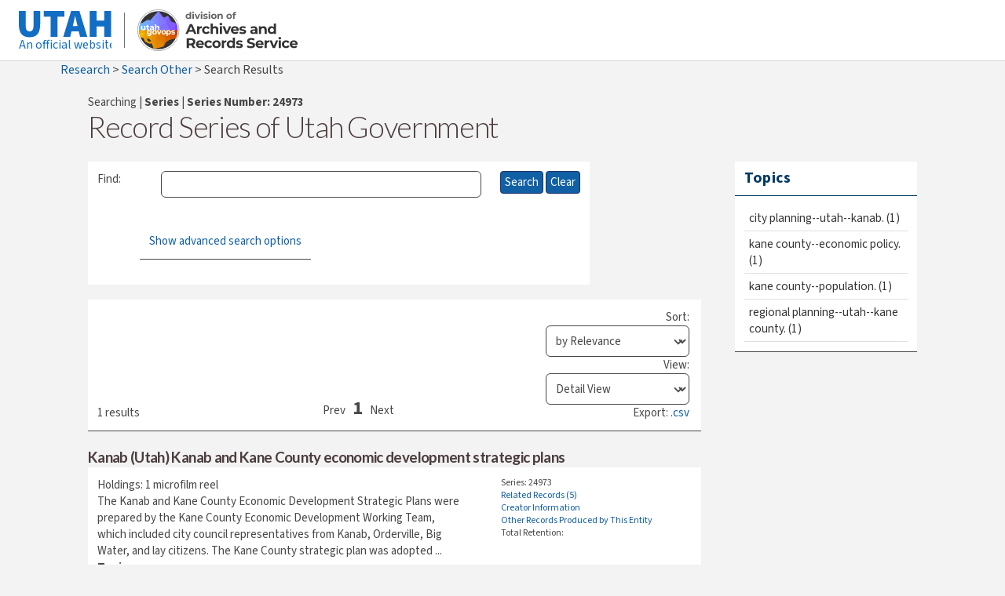

--- FILE ---
content_type: text/html;charset=utf-8
request_url: https://axaemarchives.utah.gov/solr/axaem/Series?&fq=recordType:Series&fq=seriesNo:24973
body_size: 74555
content:
<!-- ***** start constants.vm ***** -->









<!-- ***** end of constants.vm ***** -->
<!DOCTYPE html>
<!--[if IE 9]><html class="no-js ie9" lang="en-US" prefix="og: http://ogp.me/ns#"><![endif]-->
<!--[if gt IE 9]><!--><html class="no-js" lang="en-US" prefix="og: http://ogp.me/ns#"><!-- InstanceBegin template="/Templates/axaem-research.dwt" codeOutsideHTMLIsLocked="false" --><!--<![endif]-->
<head>
<meta charset="UTF-8"><title>GovOps - Archives</title><link href="https://axaemarchives.utah.gov/govops/GovOps-Favicon.png" rel="icon" type="image/png"/><link href='https://necolas.github.io/normalize.css/latest/normalize.css' id='normalize' media='all' rel='stylesheet' type='text/css'/><link href='https://unpkg.com/@utahdts/utah-design-system-header/dist/style.css?ver=1.3' id='uhds-style-css' media='all' rel='stylesheet' type='text/css'/><link href='https://unpkg.com/@utahdts/utah-design-system/dist/style.css' id='ds-style-css' media='all' rel='stylesheet' type='text/css'/><link href='https://axaemarchives.utah.gov/govops/styles.css' id='local-style-css' media='all' rel='stylesheet' type='text/css'/><script id="ds-import-js" src="https://unpkg.com/@utahdts/utah-design-system-header/dist/utah-design-system-header.umd.js?ver=1.3" type="text/javascript"></script><script id="ds-import-js-after" type="text/javascript" src="https://axaemarchives.utah.gov/govops/header.js"></script><script type="text/javascript">function selectSearchForm(formName) { const searchForms = document.querySelectorAll('.search-form__wrapper'); searchForms.forEach((searchForm) => { if (searchForm.id === (formName + '__wrapper')) { searchForm.classList.remove('search-form--hidden'); } else { searchForm.classList.add('search-form--hidden'); } }); } window.addEventListener('load', () => { const searchSelect = document.getElementById('archives-search-select'); searchSelect.addEventListener('change', (e) => { const val = e.target.value; selectSearchForm(val); }); selectSearchForm(document.getElementById('archives-search-select').value); });</script> <style> /* Search Form Elements */ .search-form { margin: 0; } .search-form--hidden { display: none; } select, input[type=text] { font-size: 1rem; color: var(--gray-color); margin: 0; } .search-top-wrapper { margin-top: 2px; background: var(--gray-light-color); padding: var(--spacing) var(--spacing-l) var(--spacing-l); } .search-top-wrapper .content { display: flex; gap: var(--spacing); } .search-select-wrapper { width: 30%; } .search-form__wrapper { width: 70%; } .utah-design-system.archives-search .search-modal__button-wrapper { right: var(--spacing-xs); left: auto; transform: translateY(-50%); } .utah-design-system.archives-search .search-modal__input[type=text] { border-radius: 999px; font-size: 1rem; border: 1px solid var(--gray-color); width: 100%; padding: 12px 170px 12px var(--spacing-3xl); } .search-form-input-wrapper { position: relative; } .utah-design-system #archives-search-select { border-radius: 999px; padding: 12px var(--spacing); } @media screen and (max-width: 768px) { .search-top-wrapper .content { flex-wrap: wrap; } .search-select-wrapper { width: 100%; } .search-form__wrapper { width: 100%; } }</style>
<!-- Google Tag Manager -->
<script>(function(w,d,s,l,i){w[l]=w[l]||[];w[l].push({'gtm.start':
new Date().getTime(),event:'gtm.js'});var f=d.getElementsByTagName(s)[0],
j=d.createElement(s),dl=l!='dataLayer'?'&l='+l:'';j.async=true;j.src=
'https://www.googletagmanager.com/gtm.js?id='+i+dl;f.parentNode.insertBefore(j,f);
})(window,document,'script','dataLayer','GTM-N6VFBXP');</script>
<!-- End Google Tag Manager -->
<meta charset="UTF-8"><meta name="viewport" content="width=device-width, initial-scale=1.0">
<!-- InstanceBeginEditable name="Title" -->
<title>Records Data</title>
<!-- InstanceEndEditable -->
<link rel="apple-touch-icon-precomposed" sizes="180x180" href="https://axaemarchives.utah.gov/common/images/apple-icon-precomposed.png">
<link rel="icon" type="image/png" sizes="32x32" href="https://axaemarchives.utah.gov/common/images/favicon-32x32.png">
<link rel="icon" type="image/png" sizes="16x16" href="https://axaemarchives.utah.gov/common/images/favicon-16x16.png">
<link rel="manifest" href="https://axaemarchives.utah.gov/common/images/manifest.json?v=2">
<link rel="mask-icon" href="https://axaemarchives.utah.gov/common/images/safari-pinned-tab.svg?v=2" color="#5bbad5">
<link rel="shortcut icon" href="https://axaemarchives.utah.gov/common/images/favicon.ico?v=2">
<meta name="msapplication-config" content="https://axaemarchives.utah.gov/common/images/browserconfig.xml?v=2">
<meta name="msapplication-TileColor" content="#ffffff">
<meta name="msapplication-TileImage" content="https://axaemarchives.utah.gov/common/images/ms-icon-144x144.png">
<meta property="og:site_name" content="Utah State Archives" />
<meta property="og:type" content="website" />
<meta property="og:locale" content="en_US" />
<meta property="og:image" content="https://axaemarchives.utah.gov/common/images/og-image.jpg" />
<!-- InstanceBeginEditable name="Meta Tags" -->
<!-- InstanceEndEditable -->
<link rel="stylesheet" id="x-stack-css" href="https://axaemarchives.utah.gov/common/das/themes/integrity-light.css" type="text/css" media="all" />
<link rel="stylesheet" id="x-cranium-migration-css" href="https://axaemarchives.utah.gov/common/das/themes/legacy/integrity-light.css" type="text/css" media="all" /><link rel="stylesheet" id="x-child-css" href="https://archives.utah.gov/common/das/themes/x-child_style.css" type="text/css" media="all" />
<link rel="stylesheet" id="google-fonts" href="https://fonts.googleapis.com/css?family=Lato:300,700|Raleway:500,500i,700&amp;subset=latin-ext" />
<link rel="stylesheet" id="less-style-css" href="https://axaemarchives.utah.gov/common/das/themes/style-less.css" type="text/css" media="all" />
<link rel="stylesheet" id="x-generated-css" href="https://axaemarchives.utah.gov/common/css/x-generated-css.css" type="text/css" />
<link rel="stylesheet" id="archives-css" href="https://axaemarchives.utah.gov/common/css/archives.css" type="text/css" />
<link rel="stylesheet" href="//code.jquery.com/ui/1.12.1/themes/base/jquery-ui.css">
<script src="https://kit.fontawesome.com/49b592c6c9.js"></script>
<script type="text/javascript" src="https://ajax.googleapis.com/ajax/libs/jquery/1.12.4/jquery.min.js"></script>
<script src="https://code.jquery.com/ui/1.12.1/jquery-ui.js"></script>
<link rel="stylesheet" href="/solr/axaem/admin/file?file=/velocity/jquery.autocomplete.css&contentType=text/css" type="text/css" />
<link rel="stylesheet" href="/solr/axaem/admin/file?file=/velocity/style-solr.css&contentType=text/css" type="text/css" />
<script type="text/javascript" src="/solr/axaem/admin/file?file=/velocity/jquery.autocomplete.js&contentType=text/javascript"></script>
<script type="text/javascript" src="https://axaemarchives.utah.gov/common/das/js/jquery-migrate.min.js"></script><script type="text/javascript" src="https://archives.utah.gov/common/das/themes/das_high_contrast.js"></script>
<script type="text/javascript" src="https://axaemarchives.utah.gov/common/das/themes/das_font_size.js"></script>
<script type="text/javascript" src="https://axaemarchives.utah.gov/common/das/themes/das_scroll.js"></script>
<script type="text/javascript" src="https://axaemarchives.utah.gov/common/das/themes/das_grayscale.js"></script>
<script type="text/javascript" src="https://axaemarchives.utah.gov/common/das/themes/das.js"></script>
<script type="text/javascript" src="https://ajax.googleapis.com/ajax/libs/angularjs/1.5.6/angular.min.js"></script>
<script type="text/javascript" src="https://axaemarchives.utah.gov/common/das/themes/app.js"></script>
<script type="text/javascript" src="https://axaemarchives.utah.gov/common/das/themes/search_controller.js"></script>
<script type="text/javascript" src="https://axaemarchives.utah.gov/common/das/themes/das-search.js"></script>
<script type="text/javascript" src="https://axaemarchives.utah.gov/common/scripts/analytics.js" async=""></script>
<style>.pagedate { display: none; }</style>
<style>
/*rule added to unset rule from 'integerity-light.css'*/
table th, table td {
	border-top: none;
}
</style>
  <script type="text/javascript">
// Production steps of ECMA-262, Edition 6, 22.1.2.1
if (!Array.from) {
  Array.from = (function () {
    var toStr = Object.prototype.toString;
    var isCallable = function (fn) {
      return typeof fn === 'function' || toStr.call(fn) === '[object Function]';
    };
    var toInteger = function (value) {
      var number = Number(value);
      if (isNaN(number)) { return 0; }
      if (number === 0 || !isFinite(number)) { return number; }
      return (number > 0 ? 1 : -1) * Math.floor(Math.abs(number));
    };
    var maxSafeInteger = Math.pow(2, 53) - 1;
    var toLength = function (value) {
      var len = toInteger(value);
      return Math.min(Math.max(len, 0), maxSafeInteger);
    };

    // The length property of the from method is 1.
    return function from(arrayLike/*, mapFn, thisArg */) {
      // 1. Let C be the this value.
      var C = this;

      // 2. Let items be ToObject(arrayLike).
      var items = Object(arrayLike);

      // 3. ReturnIfAbrupt(items).
      if (arrayLike == null) {
        throw new TypeError('Array.from requires an array-like object - not null or undefined');
      }

      // 4. If mapfn is undefined, then let mapping be false.
      var mapFn = arguments.length > 1 ? arguments[1] : void undefined;
      var T;
      if (typeof mapFn !== 'undefined') {
        // 5. else
        // 5. a If IsCallable(mapfn) is false, throw a TypeError exception.
        if (!isCallable(mapFn)) {
          throw new TypeError('Array.from: when provided, the second argument must be a function');
        }

        // 5. b. If thisArg was supplied, let T be thisArg; else let T be undefined.
        if (arguments.length > 2) {
          T = arguments[2];
        }
      }

      // 10. Let lenValue be Get(items, "length").
      // 11. Let len be ToLength(lenValue).
      var len = toLength(items.length);

      // 13. If IsConstructor(C) is true, then
      // 13. a. Let A be the result of calling the [[Construct]] internal method 
      // of C with an argument list containing the single item len.
      // 14. a. Else, Let A be ArrayCreate(len).
      var A = isCallable(C) ? Object(new C(len)) : new Array(len);

      // 16. Let k be 0.
      var k = 0;
      // 17. Repeat, while k < len… (also steps a - h)
      var kValue;
      while (k < len) {
        kValue = items[k];
        if (mapFn) {
          A[k] = typeof T === 'undefined' ? mapFn(kValue, k) : mapFn.call(T, kValue, k);
        } else {
          A[k] = kValue;
        }
        k += 1;
      }
      // 18. Let putStatus be Put(A, "length", len, true).
      A.length = len;
      // 20. Return A.
      return A;
    };
  }());
}
    function setResultView() {
      var widget = document.getElementById("result-view-widget");
      var field  = document.getElementById("result-view");
      field.value = widget.value;
      bldQuery();
      document.forms["query-form"].submit();
    }

    function setResultSort() {
      var widget = document.getElementById("result-sort-widget");
      var field  = document.getElementById("sort");
      field.value = widget.value;
      bldQuery();
      document.forms["query-form"].submit();
    }
/*
    function setStartNo(startNo) {
      var field  = document.getElementById("start");
      field.value = startNo;
      bldQuery();
      document.forms["query-form"].submit();
    }
*/
    function setStartNo(startNo) {
      var field  = document.getElementById("start");
      field.value = startNo;
      bldQuery(startNo);
      document.forms["query-form"].submit();
    }

    function browse_by(field,letter)
    {
      var qry    = letter + "*";
      var elemId = field;
      var elem   = document.getElementById(elemId);
      var form   = document.getElementById("query-form");
      elem.value = qry;
      bldQuery();
      form.submit();
      return true;
    }

    function addOption(selectbox,text,value )
    {
      var optn = document.createElement("OPTION");
      optn.text = text;
      optn.value = value;
      selectbox.options.add(optn);
    }

    function IsNumeric(num) {
      var PNum = new String(num);
      var regex = /[^0-9]/;
      return !regex.test(PNum);
    } 

    function buildDaysList(field)
    {
      var yearId = "qry-" + field + "_CCYY";
      var monthId = "qry-" + field + "_MM";
      var dayId = "qry-" + field + "_DD";

      var yearObj  = document.getElementById(yearId);
      var monthObj = document.getElementById(monthId);
      var dayObj   = document.getElementById(dayId);

      var year  = yearObj.options[yearObj.selectedIndex].value;
      var month = monthObj.options[monthObj.selectedIndex].value;

      if ((year.length < 4) || (!IsNumeric(year))) {
      } else {
        dayObj.options.length = 1;
        for(var i=1;i<daysInMonth(year,month-1)+1;i++) {
          p=(i < 10)?"0"+i:i;
          addOption(dayObj, i,p);
        }
      }
      dayObj.selectedIndex = 0; 
    }

    function daysInMonth($year, $month) {
      return 32 - new Date($year,$month,32).getDate();
    }
/*******************************************utah_facets.vm**functions**********************************/

var trimParen = function(valuesString){
  var a = valuesString;
  a = a[0] === "(" ? a.substr(1) : a;
  a = a[a.length - 1] === ")" ? a.substring(0,a.length - 1) : a;
  return a;
};

var trimQuote = function(valuesString){
  var a = valuesString;
  a = a[0] === '"' ? a.substr(1) : a;
  a = a[a.length - 1] === '"' ? a.substring(0,a.length - 1) : a;
  return a;
};

var processsValues = function(values){
  /*	values = values.replace("(","").replace(")","").split("OR");  */
	values = trimParen(values).split(" OR ");
	for(i=0; i<values.length -1; i += 1){
		values[i]=values[i].trim();
	};
	if(values.indexOf("") > -1){
		values.splice(values.indexOf(""), 1);
	}
	return values;
};

function removeMultiFacet(fieldName, fieldValue, facetName){
  /* remove current fq */
  $("[name='fq']").remove("[class=" + "fq_" + fieldName + "]");

	/* make an array of facet names without the one removed */
var valuesArray = processsValues(fieldValue);
	valuesArray.splice(valuesArray.indexOf(facetName),1);
	
	/* if more than one facet left, make the fieldValue string for new fq */
if(valuesArray.length > 1){
	var i;
	fieldValue="(";
  for(i=0; i<valuesArray.length; i+=1){
		fieldValue = fieldValue + valuesArray[i]; 
		if(i<valuesArray.length - 1){fieldValue = fieldValue+" "+"OR"+" ";}
	}
	fieldValue = fieldValue + ")";
} else if(valuesArray.length === 1 ){
	fieldValue = valuesArray.toString();
} else {
  bldQuery();
  return document.forms["query-form"].submit();
}
addMultiFqSubmitForm(fieldName, fieldValue, valuesArray[0]);
}



function addMultiFqSubmitForm(fieldName,fieldValue,facetName) {
  /* remove current fq */
  $("[name='fq']").remove("[class=" + "fq_" + fieldName + "]");

    var localParam = "{!tag="+fieldName.toUpperCase()+"}";
    var form = document.forms["query-form"];
    var el = document.createElement("input");
    el.type = "hidden";
    el.name = "fq";
    $(el).addClass("fq_"+fieldName);
  
	if(fieldValue === facetName){
    el.value = localParam + fieldName + ':"' +facetName + '"';
    form.appendChild(el);
    bldQuery();
    return form.submit();	
	}
	
	var valuesArray = processsValues(fieldValue);
	if(valuesArray.length > 0 ){
		var i;
		fieldValue="(";
		for(i=0; i<valuesArray.length; i+=1){
			if(valuesArray[i] !== facetName){fieldValue = fieldValue+ '"' + valuesArray[i] + '" OR '};
  		};
		fieldValue = fieldValue + '"' + facetName +'")';
	} else{
		fieldValue = '"' + facetName + '"';
	}

    el.value = localParam + fieldName + ":" + fieldValue;
    form.appendChild(el);
    bldQuery();
    form.submit();
}
function removeRangeMultiFacet(fieldName, fieldValue, facetName){
  /* remove current fq */
  $("[name='fq']").remove("[class=" + "fq_" + fieldName + "]");

        /* make an array of facet names without the one removed */
var valuesArray = processsValues(fieldValue);
        valuesArray.splice(valuesArray.indexOf(facetName),1);

        /* if more than one facet left, make the fieldValue string for new fq */
if(valuesArray.length > 1){
        var i;
        fieldValue="(";
  for(i=0; i<valuesArray.length; i+=1){
                fieldValue = fieldValue+valuesArray[i];
                if(i<valuesArray.length - 1){fieldValue = fieldValue+" "+"OR"+" ";}
        }
        fieldValue = fieldValue + ")";
} else if(valuesArray.length === 1 ){
        fieldValue = valuesArray.toString();
} else {
  bldQuery();
  return document.forms["query-form"].submit();
}
addRangeMultiFqSubmitForm(fieldName, fieldValue, fieldValue);
}



function addRangeMultiFqSubmitForm(fieldName,fieldValue,facetName) {
  /* remove current fq */
  $("[name='fq']").remove("[class=" + "fq_" + fieldName + "]");

    var localParam = "{!tag="+fieldName.toUpperCase()+"}";
    var form = document.forms["query-form"];
    var el = document.createElement("input");
    el.type = "hidden";
    el.name = "fq";
    $(el).addClass("fq_"+fieldName);

        if(fieldValue === facetName){
    el.value = localParam + fieldName + ':' +facetName + '';
    form.appendChild(el);
    bldQuery();
    return form.submit();
        }

        var valuesArray = processsValues(fieldValue);
        if(valuesArray.length > 1 ){
                fieldValue = fieldValue.replace(")"," OR "+facetName+")");
        } else if(valuesArray.length === 1 ){
                fieldValue = "(" + valuesArray[0] + " OR "+facetName+")";
        } else{
                fieldValue = facetName;
        }

    el.value = localParam + fieldName + ":" + fieldValue;
    form.appendChild(el);
    bldQuery();
    form.submit();
}

function toggleMoreLess(a,c) {
    document.getElementById(a).className = "hidden";
    document.getElementById(c).className = "shown";
}
function addFqSubmitForm(fld,val,frm) {
    var form = document.forms[frm];
    var el = document.createElement("input");
    el.type = "hidden";
    el.name = "fq";
	//Fixme : Escape the value
    el.value = fld + ':"' + val + '"';
    form.appendChild(el);
    bldQuery();
    form.submit();
}
function delFqSubmitForm(fld,frm) {
    var form = document.forms[frm];
    var item = document.getElementById("fq_" + fld);
    var prnt = document.getElementById("query-form-fqs");

    prnt.removeChild(item);

    bldQuery();
    form.submit();
}



/* id should be unique */
/* queryForm.vm may create multiple elements with same id */
/* id is used so many places, fixing this would mean almost starting over */
/* working around this means delete the right active facet, not by id */
/* this funtion uses both fieldname and value */
/* it makes several assumptions, like there is a form to submit, elements named 'fq' have something to do with it */
/* it uses the jquery */
/* it does not use any velocity templating syntax */
function removeFacet(fieldName, fieldValue){
  var fqValue = fieldName + ":" + fieldValue;
  $("[name='fq']").remove("[value=" + fqValue + "]");
  bldQuery();
  document.forms["query-form"].submit();
}

function truncateFqsSubmitQuery(gld,frm) {
    var form = document.forms[frm];
    var prnt = document.getElementById("query-form-fqs");
    var found = false;

    $("#query-form").find(':input[id^=fq_]').each(function(index) {
      if( $(this).val() != "" ) {
        if( querystring != "" )
          querystring += " ";

        if( $(this).val().indexOf(' ') == -1 )
          querystring += $(this).attr("name") + ":" + $(this).val();
        else
          querystring += $(this).attr("name") + ":\"" + $(this).val() + "\"";
      }
    });

    if( qObj.value == "" )
      qObj.value = querystring;
    else
      qObj.value += querystring;

    return true;
    };
/***************************************END**utah_facets.vm**functions**********************************/

var solrFieldPrefixes = {
  GRSItem: "grsItem",
  GRS: "grsSched",
  Series: "series",
  Entity: "entity",
  Container: "container"
};

var buildSearchableSelect = function(params) {
	/************************************************
**DOCUMENTATION**
	
	make a query, processes reults as option for a select element
	uses jQuery plugin select2.js 
	select2 will format the select, suggests inline style for select element
	select element should have class .select2
	
	use:
		from GRSItem_query.vm
		
		$(document).ready(function(){
		buildSearchableSelect({
			fieldId: "qry-grsItemEntityLevel1Name",
			query: "?q=grsItemEntityLevel1Name:*&rows=0&wt=json&facet=on&facet.field=grsItemEntityLevel1Name",
			requestHandler: "GRSItem",
			facetName: "GRSItem"
		});
	});
	*****
	<tr>
		<td>Level 1 Agency Name:&nbsp; </td>
		<td>
			<select class="select2" id="qry-grsItemEntityLevel1Name" name="qry-grsItemEntityLevel1Name" value="" form="query-form" style="width:100%;">
			</select> 
		</td>
		<td>
		</td>
	</tr>

	
/*DOCUMENTATION**
	************************************************/
    //id for the html element in advanced search
    var fieldId = params.fieldId || (function(){ return document.lastChild.appendChild(document.createElement("input")).id = "no-fieldId-argument";})() ;
    var query = typeof params.query === "function" ? params.query() : params.query ||  "?q=*:*&wt=json";
    var requestHandler= params.requestHandler || "select";
    var facetName = params.facetName || "";
		var fieldContainerElement = params.fieldContainerElement || document.getElementById(fieldId);
		
    var solrUrl = "/solr/axaem";


    //array for facetResult objects
    var facetResultsArray = [];
    var resfunc = function(data) {
        //namesandcounts is an array with entity level 1 names and the solr result counts, the data is all in an array, even indexes are names; odd indexes are counts
        var namesandcounts = data.facet_counts.facet_fields[facetName];
        var field = document.getElementById(fieldId);
        var i;
        //create html option elements from dataObject
        var init = function(name) {
            var newOption = document.createElement("option");
            newOption.value = name;
            newOption.innerText = name;
            newOption.className = "qry-option";
            field.appendChild(newOption);
        };
        //default object to use
        var facetResult = {
            name: "",
            count: 0,
						facetName: "",
            //    initialize : function(){init(this.name);}
        };
        var buildFacetDataObject = function(params) {
            var dataObject = Object.create(facetResult);
            dataObject.name = params.name || dataObject.name;
            dataObject.count = params.count || dataObject.count;
						dataObject.facetName = params.facetName || dataObject.facetName;
            //	dataObject.initialize = function(){params.intialize || dataObject.initialize};
            //	dataObject.initialize();
            if(dataObject.count >= 1){init(dataObject.name);}
            return dataObject;
        };
//Build initial blank value for <select>
//the above function buildFacetDataObject() checks that params.count is one or greater 
//to build the blank start option pass name: "", count: 1 in args
        facetResultsArray.push(buildFacetDataObject({
            name: "",
            count: 1 
        }));

        if(namesandcounts.length > 0){
        //if(data.response.numFound > 0){
						for (i = 0; i < namesandcounts.length; i += 1) {
            //namesandcounts is an array with entity level 1 names and the solr result counts; the data is all in an array; even indexes are names; odd indexes are counts
            //put the data into usable objects
            //if checks index is even or odd
								if (i % 2 === 0) {
										var level1name = namesandcounts[i];
										var level1namecount = namesandcounts[i + 1];
										facetResultsArray.push(buildFacetDataObject({
												name: level1name,
												count: level1namecount
										}));
								}
						} 
                				//activate select2 element
						$("#" + fieldId).select2();								
				}else {
						fieldContainerElement.style = "display:none;";
				}
				
        if(data.response.numFound == 0){
		document.getElementById(fieldId).disabled = true;
	}
    };

    jQuery.getJSON(solrUrl + "/" + requestHandler + query, function(data) {
        resfunc(data);
    });
};

var buildEntityLevelsSearch = function(params){
// Helper functions- set defaults here:	
	var defaultRequestHandler =  function(level){
		if(typeof params["level" + level + "RequestHandler"] !== "undefined"){
			return params["level" + level + "RequestHandler"];
		} else {
			return params.requestHandler || params.level1RequestHandler || params.level2RequestHandler || params.level3RequestHandler || params.level4RecordType || params.level5RequestHandler;
		}
	};	
	var defaultRecordType =  function(level){
		if(typeof params["level" + level + "RecordType"] !== "undefined"){
			return params["level" + level + "RecordType"];
		} else {
			return solrFieldPrefixes[defaultRequestHandler(level)] || params.recordType || params.level1RecordType || params.level2RecordType || params.level3RecordType || params.level4RecordType || params.level5RecordType;
		}
	};
	var defaultFacetName = function(level){
		return params["level" + level + "FacetName"] || defaultRecordType(level) + "EntityLevel" + level + "Name";
	};
	var defaultFieldId = function(level){
		return params["level" + level + "fieldId"] || "qry-" + defaultFacetName(level);
	};
	var defaultFieldContainerElement = function(level){
		return params["level" + level + "FieldContainerElement"] || document.getElementById("row-" + defaultFacetName(level));
	};
/* This function is currently only used by the query property in the object returned by the paramsLevel() function
    //define it as a method there inststead of as a function here and calling it there
    //as a method it has access to the correct values later at invocation
//
	var getLevelQuery = function(level){
		var query = "?q=" + defaultFacetName(level) + ":*&rows=0&wt=json&facet=on&facet.limit=-1&facet.field=" + defaultFacetName(level);
		var i;
		for(i=1; i < level; i += 1){
			query = query.concat("&qry-" + defaultFacetName(i) + "=\"" + document.getElementById(defaultFieldId(i)).value + "\"");
		}
		return query;
	};
//
*/
	var paramsLevel = function(level){
		return {
			fieldId: defaultFieldId(level),
			recordType: defaultRecordType(level),
			requestHandler: defaultRequestHandler(level),
			facetName: defaultFacetName(level),
			fieldContainerElement: defaultFieldContainerElement(level),
			query: function(){
				var query = "?q=" + defaultFacetName(level) + ":*&rows=0&wt=json&facet=on&facet.limit=-1&facet.field=" + defaultFacetName(level);
				var i;
				for(i=1; i < level; i += 1){
					var iLevelValue = document.getElementById(defaultFieldId(i)).value;
					query = iLevelValue === "" ? query : query.concat("&fq=" + defaultFacetName(i) + ":\"" + iLevelValue + "\"");
				}
				return query;
			},
		};
	};
//select2 library sets up eventlisteners
//removeElementsDown triggers one of those listeners
//try change call order of removeElementsDown and removeElementsLateral
/* 
	var clearSelectOptions = function(element, callback, callbackParams){
		var removeElementsLateral = function(element){
			if(element.nextSibling !== null){
				element.nextSibling.remove();
				removeElementsLateral(element);
			} else {removeElementsDown(element);}
		};
		var removeElementsDown = function(element){
			if(typeof element.children[0] !== "undefined"){
				element.children[0].remove();
				removeElementsDown(element);
			} else {callback(callbackParams);}
		};
		removeElementsLateral(element);
	};	
*/
	var clearSelectOptions = function(element, callback, callbackParams){
		var removeElementsDown = function(element){
			if(typeof element.children[0] !== "undefined"){
				element.children[0].remove();
				removeElementsDown(element);
			} else {removeElementsLateral(element);}
		};
		var removeElementsLateral = function(element){
			if(element.nextSibling !== null){
				element.nextSibling.remove();
				removeElementsLateral(element);
			} else {callback(callbackParams);}
		};
		removeElementsDown(element);
	};	


//	var nextEl;
// End Helper functions.
//
// sets eventListener on an element, clears any previous query results and then builds the new options based on current query. 
/* 
	var searchableSelectEntityLevel = function(level){
		buildSearchableSelect(paramsLevel(level));
		var selectElement = document.getElementById(defaultFieldId(level));
		selectElement.addEventListener("focus", function(){clearSelectOptions( selectElement, buildSearchableSelect, paramsLevel(level));} );
	};
// Call for each of five levels:
	searchableSelectEntityLevel(1);
	searchableSelectEntityLevel(2);
	searchableSelectEntityLevel(3);
	searchableSelectEntityLevel(4);
	searchableSelectEntityLevel(5);
*/
/* 

	var searchableSelectEntityLevel = function(level){
		buildSearchableSelect(paramsLevel(level));
		var selectElement = document.getElementById(defaultFieldId(level));
		selectElement.parentNode.addEventListener("blur", function(){if(selectElement.value !== ""){nextEl = document.getElementById(defaultFieldId(level + 1)); clearSelectOptions(nextEl, searchableSelectEntityLevel, level+1); nextEl.disabled = false;}}, true );
		//disable higherlevel selects, wait for input at parent level
		i = level + 1;
		for(i; i <= 5; i += 1){ 
			document.getElementById(defaultFieldId(i)).disabled = true;
		}
	};
*/

	
	
var levEl = function(level) {
    var select_element = {
        init: function(level) {
            this.element = document.getElementById(defaultFieldId(level));
            this.value = function(set) {
                this.element.value = typeof set === "undefined" ? this.element.value : set;
                return this.element.value;
            };
            this.disabled = function(set) {
                this.element.disabled = typeof set === "boolean" ? set : this.element.disabled;
                return this.element.disabled;
            };
//            this.parent = level == 1 ? this : levEl(level - 1);
        }
    };
    select_element.init(level);
    return select_element;
};
			
		var checkLevels = function(){
			var checkLevel = function(level){
				if(levEl(level + 1).disabled(levEl(level).disabled() === true || levEl(level).value() === "")){
//				levEl(level + 1).disabled(levEl(level).disabled() === true || levEl(level).value() === "");
//			        if (levEl(level).disabled() === true && levEl(level).value() === ""){
				//mostly works, option selected not cleared// 
					levEl(level + 1).value("");
					clearSelectOptions(levEl(level + 1).element, console.log, "");
	//				clearSelectOptions(levEl(level + 1).element, $(levEl(level + 1).element).select2, ""); 
					$(levEl(level + 1).element).select2();
				};
			};
			for(var i = 1; i < 5; i += 1){
				checkLevel(i);	
			}
		};
	

    var searchableSelectEntityLevel = function(level) {
	//async query; parses response: adds blank option to select, adds an option to select for facet with count > 0, if no facets returned display none, if numfound == 0 disable select, calls select2 on select element; 
        clearSelectOptions(levEl(level).element, buildSearchableSelect, paramsLevel(level));

        checkLevels();

    };
		
		var setEvents = function(){
			var setEvent = function(level){
				var j = level + 1;
//				levEl(level).element.parentNode.addEventListener("blur", function(){searchableSelectEntityLevel(j);}, true);
				$(levEl(level).element).on("select2:select", function(e){searchableSelectEntityLevel(j);} );
			};
			for(var i=1; i < 5; i += 1){
				setEvent(i);
			}
		};	
	
	
	
	
	
/* 
var searchableSelectEntityLevel = function(level) {
    buildSearchableSelect(paramsLevel(level));
    var selectElement = levEl(level);
    selectElement.disabled(false); 
    selectElement.element.parentNode.addEventListener("blur", function() {
        nextEl = levEl(level + 1);
        if (selectElement.value() !== "") {
            clearSelectOptions(nextEl.element, searchableSelectEntityLevel, level + 1);
            nextEl.disabled(false);
    	    //disable higherlevel selects, wait for input at parent level
	    i = level + 1 + 1;
	    for (i; i <= 5; i += 1) {
		nextEl = levEl(i);
  	        clearSelectOptions(nextEl.element,function(){nextEl.element.appendChild(document.createElement("option"));});
		$("#" + nextEl.element.id).select2();
		nextEl.disabled(true);
	    }
        }
    }, true);
};

///* 
var searchableSelectEntityLevel = function(level) {
    buildSearchableSelect(paramsLevel(level));
    var selectElement = document.getElementById(defaultFieldId(level));
    selectElement.parentNode.addEventListener("blur", function() {
        if (selectElement.value !== "") {
            nextEl = document.getElementById(defaultFieldId(level + 1));
            clearSelectOptions(nextEl, searchableSelectEntityLevel, level + 1);
            nextEl.disabled = false;
        }
    }, true);
    //disable higherlevel selects, wait for input at parent level
    var i = level + 1;
    for (i; i <= 5; i += 1) {
			 nextEl = document.getElementById(defaultFieldId(i));
			 nextEl.value = "";
       nextEl.disabled = i !== level + 1 ? true : false;
    };
};
*/

// Call for each of five levels:
	buildSearchableSelect(paramsLevel(5));
	buildSearchableSelect(paramsLevel(4));
	buildSearchableSelect(paramsLevel(3));
	buildSearchableSelect(paramsLevel(2));
	buildSearchableSelect(paramsLevel(1));
//	searchableSelectEntityLevel(1);

		checkLevels();
		setEvents();
		

};
/*****************************************/
var buildEntityLookupSearch = function(params) {
  var clearSelectOptions = function(element, callback, callbackParams) {
    var removeElementsLateral = function(element) {
      if(element.nextSibling !== null) {
        element.nextSibling.remove();
        removeElementsLateral(element);
      } else {
        removeElementsDown(element);
      }
    };
    var removeElementsDown = function(element) {
      if(typeof element.children[0] !== "undefined") {
        element.children[0].remove();
		removeElementsDown(element);
      } else {
        // callback(callbackParams);
        return;
      }
    };
    removeElementsLateral(element);
  };
  var buttonElement = function() {
    return $("#view-entity-table-button");
  };
  var containerElementId = "view-entity-table-container";
  var containerElement = document.getElementById(containerElementId);
  var requestHandler = params.requestHandler;
  var defaultEntitySearchId = function() {
    return params.entitySearchId || containerElement.previousSibling.previousSibling.id || "qry-" + solrFieldPrefixes[requestHandler] + "EntityNameSearch";
  };
	var rows = 10;
  var popoutparams = {
    container: containerElement,
    entitySearchId: defaultEntitySearchId(),
		start: 0
  };
  var popOutSearchBarId = "popOutSearch-entityOfficialName";
  var searchBarValue = function() {
    var element = document.getElementById(popOutSearchBarId);
    return element !== null ? element.value : "";
  };

  var updatePopout = function(params) {
    var parentDiv = params.container;
    var results = document.createElement("table");
    results.style = "width: 100%;";
    var entitySearchId = params.entitySearchId;
    var start = params.start;
    var q = searchBarValue() !== "" ? searchBarValue() : "*";
/* the function with the same variable name below this comment does the same thing, but is written to support outdated browsers 
¯\_(ツ)_/¯
    var searchPhraseOrTerm = function(params = {}){
	var fieldName = params.fieldName;
	var fieldSearchValue = params.fieldSearchValue;
	var boost = params.boost || 1;
	return "(" + fieldName + ":(" + fieldSearchValue + ")) OR (" + fieldName +":\"" + fieldSearchValue + "\")^" + boost;
    }; 
*/
var searchPhraseOrTerm = function searchPhraseOrTerm() {
  var params = arguments.length > 0 && arguments[0] !== undefined ? arguments[0] : {};
  var fieldName = params.fieldName;
  var fieldSearchValue = params.fieldSearchValue;
  var boost = params.boost || 1;
  return "(" + fieldName + ":(" + fieldSearchValue + ")) OR (" + fieldName + ":\"" + fieldSearchValue + "\")^" + boost;
};

/*
    var entityQueryURL = "http://front242.appx.com:8983/solr/axaemNCA/Entity?wt=json&indent=true&fl=entityOfficialName&facet=false&hl=false&rows=" + rows + "&fq=entityOfficialName_NGRAM:" + q;
		entityQueryURL = start > 0 ? entityQueryURL + "&start=" + start : entityQueryURL;
*/
    var solrUrl = "/solr/axaem";
    var entityQueryURL = solrUrl + "/Entity?wt=json&indent=true&fl=entityOfficialName&facet=false&hl=false&rows=" + rows + "&q=" + searchPhraseOrTerm({fieldName:"entityOfficialName_NGRAM", fieldSearchValue: q, boost:30});
		entityQueryURL = start > 0 ? entityQueryURL + "&start=" + start : entityQueryURL;
    var storedValue = searchBarValue();
    clearSelectOptions(parentDiv);
    $(parentDiv).dialog({
      autoOpen: false
    });
    $(parentDiv).dialog("option", "title", "Entities");
    $(parentDiv).dialog("option", "width", "68%");
    $(parentDiv).dialog("option", "modal", "true");
    $(parentDiv).dialog("option", "position", {my: "top", at: "top", of: window});
    $(parentDiv).dialog("option", "position", "fixed"); 
    (function buildSearchBar() {
      var a = document.createElement("input");
      var b = document.createElement("input");
      var s = document.createElement("span");
      a.style = "width: 80%;";
      a.type = "text";
      a.id = popOutSearchBarId;
      a.value = typeof storedValue !== "undefined" ? storedValue : a.value;
      b.type = "button";
      b.value = "Search";
      $(b).click(
        function() {
          updatePopout(popoutparams);
        });
      s.appendChild(a);
      s.appendChild(b);
      containerElement.appendChild(s);
      return a;
    })();
    var entitiesDataToTable = function(data) {
      //data from ajax solr response
      var entities = data.response.docs;
			var numFound = data.response.numFound;
			//print numFound
			containerElement.appendChild(
			  (function(){
					var p = document.createElement("p");
					p.textContent= numFound + " Matching Results"; 
					return p; 
			})());
			(function buildEntityResultsNav() {
				var paginationClass = "popout-entityOfficialName-pagination";
				var pagination = document.createElement("select");
				pagination.className = paginationClass;
				var paginate = function(x, optionText) {
					var newStart = x * rows;
					var pageNumber = x + 1;
					var val = optionText || pageNumber;
					var newOption = document.createElement("option");
					newOption.innerText = val;
					$(newOption).click(function() {
						var newParams = Object.create(popoutparams);
						newParams.start = newStart;
						updatePopout(newParams);
					});
					pagination.appendChild(newOption);
					return newOption;
				};
				var pageLinks = function(x, linkText) {
					var newStart = x;
					var newLink = document.createElement("a");
					newLink.href = "#";
					newLink.className = "page";
					newLink.innerText = linkText;
					$(newLink).click(function() {
						var newParams = Object.create(popoutparams);
						newParams.start = newStart;
						updatePopout(newParams);
					});
					return newLink;
				};
				var prev = pageLinks(start - rows, "Prev");
				var next = pageLinks(start + rows, "Next");
				next.style = "float: right";
				containerElement.appendChild(document.createElement("br"));
				containerElement.appendChild(
					(function labelForSelect(){
						var span = document.createElement("span");
						span.innerText = "Go to Page: ";
						return span;
					})()
				);
				containerElement.appendChild(pagination);
				//first option blank
				pagination.appendChild(document.createElement("option"));
				var pages = numFound % rows === 0 ? numFound / rows : Math.floor(numFound / rows) + 1;
				var i;
				for(i = 0; i < pages; i += 1) {
					paginate(i);
					if(i * rows === start){pagination.firstChild.innerText = i + 1;}
				}
				containerElement.appendChild(results);
				containerElement.appendChild(document.createElement("br"));
				if(start - rows >= 0) {containerElement.appendChild(prev);}
				if(start + rows <= numFound){containerElement.appendChild(next);}
			})();

      //vars
      var blankCellIndicator = "Not on record";
      var row;
      //
      //functions
      var buildRow = function() {
        //create table row element and append it to the parent table element
        var tr = document.createElement("tr");
        table.thisElement.appendChild(tr);
        return tr;
      };
      var build = function(fieldValue) {
        //create table data element and append it to the parent table row
        var cell = document.createElement("td");
        var cellValue = document.createElement("span");
        cellValue.className = "value";
        cellValue.innerHTML = typeof fieldValue !== "undefined" ? fieldValue : blankCellIndicator;
        cell.appendChild(cellValue);
        row.className = "view-entity-table result-document";
	cell.className = "view-entity-table";
        row.appendChild(cell);
      };
      var buildHeader = function(header) {
        //create table data element and append it to the parent table row
        var cell = document.createElement("th");
        var cellValue = document.createElement("span");
        cellValue.className = "header";
        cellValue.innerHTML = typeof header !== "undefined" ? header : blankCellIndicator;
        cell.appendChild(cellValue);
        row.appendChild(cell);
      };
      //var entitySearchId = "qry-grsItemEntityNameSearch";
      var selectEntityName = function(fieldValue) {
        document.getElementById(entitySearchId).value = fieldValue;
        $(parentDiv).dialog("close");
      };

      //table object
      var table = {
        thisElement: results, //parentDiv.appendChild(document.createElement("table")),
        columns: [{
          fieldName: "entityOfficialName",
          header: "Entity Name",
          build: function(fieldValue) {
            build(fieldValue);
            $(row).click(function() {
              selectEntityName(fieldValue);
            });
          }
        }, ]
      };

      var helperFunction = function(n) {
        var entity = entities[n];
        row = buildRow();

        var m;
        for(m = 0; m < table.columns.length; m += 1) {
          table.columns[m].build(entity[table.columns[m].fieldName]);
        }
      };
      var n;
      var y;
      row = buildRow();
      for(y = 0; y < table.columns.length; y += 1) {
        buildHeader(table.columns[y].header);
      }
      for(n = 0; n < entities.length; n += 1) {
        helperFunction(n);
      }
      $(parentDiv).dialog("open");
    };
    jQuery.getJSON(entityQueryURL, entitiesDataToTable);
  };
  buttonElement().click(function() {
    updatePopout(popoutparams);
  });
};

  </script>
</head>
<body class="page page-template-default x-integrity x-integrity-light x-navbar-fixed-top-active x-full-width-layout-active x-content-sidebar-active x-child-theme-active x-v6_2_2 cornerstone-v3_3_8" ng-app="dasAngular">
<main class="utah-design-system">
<div id="top" class="site"><script type="text/javascript" src="https://secure.utah.gov/nav/fluidheader.js"></script>

<!-- Google Tag Manager (noscript) -->
<noscript><iframe src="https://www.googletagmanager.com/ns.html?id=GTM-N6VFBXP"
height="0" width="0" style="display:none;visibility:hidden"></iframe></noscript>
<!-- End Google Tag Manager (noscript) -->
<script src="https://axaemarchives.utah.gov/common/includes/alert-sitewide.js"></script>
<script src="https://axaemarchives.utah.gov/common/includes/alert-axaem.js"></script>
<div class="x-navbar-inner"><div class="x-container max width"> 
<!-- InstanceBeginEditable name="Breadcrumb" -->



<a href="https://archives.utah.gov/research/">Research </a>
>

<a href="https://axaemarchives.utah.gov/solr/axaem/search">Search Other </a>
>









 <span class="current">Search Results</span><!-- InstanceEndEditable -->

</div>
<a id="content"></a><div class="x-main full" role="main">
<article class="page type-page status-publish hentry no-post-thumbnail"><div class="entry-content content">
<div id="cs-content" class="cs-content">
<!-- InstanceBeginEditable name="Title Section" -->
<div id="x-section-1" class="x-section">
<div id="row-1-1" class="x-container max width">
<div class="x-column x-sm x-1-1" ><h1 class="h-custom-headline h1 accent"></h1>
</div></div></div>
<!-- InstanceEndEditable --> 
<!-- InstanceBeginEditable name="Content" --><div id="x-section-2" class="x-section">
<div id="row-2-1" class="x-container max width">
       <div id="breadCrumb">
       <!-- <a href="https://openrecords.utah.gov/index.html">Home</a> -->Searching
 
 | <b>Series</b>
 | <b>Series Number: 24973</b>
        </div>
        <div class="title">
          <h1>Record Series of Utah Government</h1>
          <p></p>
        </div>
<div class="x-column x-sm x-3-4">



<section id="main" >      <div class="item-page"> 
 

<!-- ******************************************************************* -->
<!-- **********  S T A R T   O F   C O N T E N T   B L O C K  ********** -->
<!-- ******************************************************************* -->

<!-- ***** start template.vm ***** -->
<!--  Start Series_query.vm  -->
<!-- ***** start query_header.vm ***** -->
<div>
<!-- ***** start constants.vm ***** -->









<!-- ***** end of constants.vm ***** -->
  <div class="clear">
</div>

<script>
  $(document).ready(
	function() {
      		$("#query-form").find(':input[id^=qry-]').each(
			function(){
          			if(this.value && this.getAttribute("type")!="hidden"){toggleMoreLess('adv-search-short','adv-search-long')
       			}
      		});


<!-- ***** end of query_header.vm ***** -->


    //
    //  Autocomplete for qry using seriesAllWords
    //  
    $("\#qry").autocomplete('/solr/axaem/suggest-seriesAllWords',{
      extraParams:{
        'q':function(){return $("\#qry").val();}
      },
      max: 20,
      cacheLength: 1,
      autoFill: false,
      selectFirst:false
    });

    //
    //  Autocomplete for qry-seriesEntityNameSearch using seriesEntityNameSearch
    //  
    $("\#qry-seriesEntityNameSearch").autocomplete('/solr/axaem/suggest-seriesEntityNameSearch',{
      extraParams:{
        'q':function(){return $("\#qry-seriesEntityNameSearch").val();}
      },
      max: 20,
      cacheLength: 1,
      autoFill: false,
      selectFirst:false
    });

//<!-- ***** start query_form_start.vm ***** -->
});
</script>


<div class="query-box">
  <form id="query-form" onsubmit="return bldQuery()" action="/solr/axaem/Series" method="GET" style="margin-bottom: 0px;">

    <div id="query-inputs" class="inputs">
<!-- ***** end of query_form_start.vm ***** -->

      <table>
        <tr>
          <td>Find:</td>
          <td>&nbsp;</td>
          <td><input type="text" id="qry" name="qry" value="" style="width:100%;" size=60 />                   
          </td>
          <td><input type="submit" 
                     id="querySubmit"
                     name="querySubmit" 
                     value="Search"/>
              <input type="submit" 
                     id="queryReset" 
                     name="queryReset" 
                     value="Clear" 
                     onclick="return clrQuery();"/>
          </td>
        </tr>
        <tr id="adv-search-short" 
            class="shown">
          <td></td>
          <td colspan="3">
            <table>  
              <tr>
                <td><a onclick="return toggleMoreLess('adv-search-short','adv-search-long')" href="javascript:void(0)">Show advanced search options</a>
                </td>
              </tr>
            </table>
          </td>
        </tr>
        <tr id="adv-search-long" class="hidden">
          <td></td>
          <td colspan="3">
            <table width="100%">
              <tr>
                <td colspan="3">
                    <a onclick="return toggleMoreLess('adv-search-long','adv-search-short')"  
                      href="javascript:void(0)">Hide advanced search options
                    </a>
                </td>
              </tr>
           </table>
           <table width="100%">
              <tr>
                <td colspan="3"><small>To redo a search, be sure to click the Clear button first, or your query may not find hits.</small></td>
              </tr>
              <tr>
                 <td>Series Number:</td>
                 <td>&nbsp; </td>
                 <td><input type="text" id="qry-seriesNo" name="qry-seriesNo" value="" maxlength="30" size="10" placeholder="" /></td>
              </tr>
              <tr >
                 <td>Entity Name:  </td>
                 <td>&nbsp; </td>
                 <td><input type="text" id="qry-seriesEntityNameSearch" name="qry-seriesEntityNameSearch" value="" maxlength="60" size="40" placeholder="" /> </td>
              </tr>
              <tr>
                 <td>Total Retention Length:  </td>
                 <td>&nbsp; </td>
                 <td><input type="text" id="qry-seriesTotRetentionSearch" name="qry-seriesTotRetentionSearch" value="" maxlength="60" size="40" placeholder="" /></td>
              </tr>
            </table>
           </td>
        </tr>
      </table>
    </div>
<!-- ***** start queryForm.vm ***** -->
    <div id="query-form-fqs">
      <input type="hidden" id="q"    name="q"    value=""/>
      <input type="hidden" id="sort" name="sort" value=""/>
 	<input type="hidden" id="start" name="start"
value="0" 
/>
      <input type="hidden" id="fq_recordType" class="fq_recordType" name="fq" value="recordType:Series" />
      <input type="hidden" id="fq_seriesNo" class="fq_seriesNo" name="fq" value="seriesNo:24973" />
    </div>
    <input type="hidden" id="result-view" name="result-view" value=""/>
    <script type="text/javascript">
      function clear_alpha( field )
      {
        var wdgt = document.getElementById("qry-" + field);
        if( wdgt ) wdgt.value = "";
      }
      function clear_range( field )
      {
        $("#query-form").find(':input[id^=qry-' + field + '_]').each(function(index) { $(this).val("");} );
      }
      function toggle_browse(field, name1, name2)
      {
        clear_alpha( field );
        clear_alpha( field + name1 );
        clear_alpha( field + name2 );
        toggleMoreLess(field + "-" + name1, field + "-" + name2);
        document.getElementById("brw-" + field + "-" + name2).checked = document.getElementById("brw-" + field + "-" + name1).checked;
      }
      function toggle_range(field, name1, name2)
      {
        clear_range( field );
        toggleMoreLess(field + "-" + name1, field + "-" + name2);
        document.getElementById("brw-" + field + "-" + name2).checked = document.getElementById("brw-" + field + "-" + name1).checked;
      }

      function bldSolrLowDate( date_CC, date_YY, date_MM, date_DD, date_hh, date_mm, date_ss, date_th )
      {
        var workDate = "";
        workDate += (date_CC == "" ? "00" : date_CC);
        workDate += (date_YY == "" ? "00" : date_YY);
        workDate += "-";
        workDate += (date_MM == "" ? "01" : date_MM);
        workDate += "-";
        workDate += (date_DD == "" ? "01" : date_DD);
        workDate += "T";
        workDate += (date_hh == "" ? "00" : date_hh);
        workDate += ":";
        workDate += (date_mm == "" ? "00" : date_mm);
        workDate += ":";
        workDate += (date_ss == "" ? "00" : date_ss);
        workDate += ".";
        workDate += (date_th == "" ? "000" : date_th);
        workDate += "Z";
        return workDate;
      }

      function bldSolrHighDate( date_CC, date_YY, date_MM, date_DD, date_hh, date_mm, date_ss, date_th )
      {
        var workDate = "";
        workDate += (date_CC == "" ? "99" : date_CC);
        workDate += (date_YY == "" ? "99" : date_YY);
        workDate += "-";
        workDate += (date_MM == "" ? "12" : date_MM);
        workDate += "-";
        workDate += (date_DD == "" ? "31" : date_DD);
        workDate += "T";
        workDate += (date_hh == "" ? "23" : date_hh);
        workDate += ":";
        workDate += (date_mm == "" ? "59" : date_mm);
        workDate += ":";
        workDate += (date_ss == "" ? "59" : date_ss);
        workDate += ".";
        workDate += (date_th == "" ? "999" : date_th);
        workDate += "Z";
        return workDate;
      }


      function bldQuery() {
try{if(arguments[0] >= 0){}else{setStartNo(0);}}catch(e){setStartNo(0);}
/* the block below this comment does the same thing, but is written to support outdated browsers 
¯\_(ツ)_/¯
[...document.getElementsByTagName('input')].map( function(input) {
    if (input.value === ''){
        return input.disabled = true;
    }
    return input.value;
});
*/
function _toConsumableArray(arr) { if (Array.isArray(arr)) { for (var i = 0, arr2 = Array(arr.length); i < arr.length; i++) { arr2[i] = arr[i]; } return arr2; } else { return Array.from(arr); } }
[].concat(_toConsumableArray(document.getElementsByTagName('input'))).map(function (input) {
    if (input.value === '') {
        return input.disabled = true;
    }
    return input.value;
});
        var querystring = $("#qry").val();
        var queryPart   = ""; 
        var qObj        = document.getElementById("q");
        var fieldFull   = ""; // "entityDateCreated_CCYY"
        var field       = ""; // "entityDateCreated"
        var lastField   = ""; // "entityDateCreated"
        var suffix      = ""; // "CCYY"
        var ulinePos    = -1;
        var dotPos      = -1;
        var dateOcc     = 0;
        var date_CC     = ["","",""];
        var date_YY     = ["","",""];
        var date_MM     = ["","",""];
        var date_DD     = ["","",""];
        var date_hh     = ["","",""];
        var date_mm     = ["","",""];
        var date_ss     = ["","",""];
        var date_th     = ["","",""];
        var range       = ["","",""];
        var isDate      = [false,false,false];
        var workDate    = "";
	qObj.value = ""; //reset q= value before replacing it

        $("#query-form").find(':input[id^=qry-]').each(function(index) {

          // Break down ID name into field and suffix parts

          fieldFull = $(this).attr("id").substring(4);
          ulinePos = fieldFull.indexOf('_');
			//dates have _
          if( ulinePos >= 0 ) {
            field = fieldFull.substring(0,ulinePos);
            suffix = fieldFull.substring(ulinePos+1);
            dotPos = suffix.indexOf('.');
			
            if( dotPos >= 0 )
            {
              dateOcc = suffix.substring(dotPos+1);
              suffix = suffix.substring(0,dotPos);
            } else if (suffix == "NGRAM" || suffix == "NGRAMs" || suffix == "LOWERCASE"){
			//it is not a date
            field = fieldFull;
            suffix = "";
            dateOcc = 0;
          }

            else
            {
              dateOcc = 0;
            }
			//it is not a date
          } else {
            field = fieldFull;
            suffix = "";
            dateOcc = 0;
          }

          // If a different field name then flush and restart queryPart as needed

          if( field != lastField && (queryPart != "" || isDate[0] || isDate[1] || isDate[2]) ) {
            if( isDate[0] || isDate[1] || isDate[2] ) {
              if( isDate[0] ) {
                range[0] = bldSolrLowDate(  date_CC[0], date_YY[0], date_MM[0], date_DD[0], date_hh[0], date_mm[0], date_ss[0], date_th[0] );
                range[1] = bldSolrHighDate( date_CC[0], date_YY[0], date_MM[0], date_DD[0], date_hh[0], date_mm[0], date_ss[0], date_th[0] );
              }
              if( isDate[1] ) {
                range[0] =   bldSolrLowDate(  date_CC[1], date_YY[1], date_MM[1], date_DD[1], date_hh[1], date_mm[1], date_ss[1], date_th[1] );
                if( isDate[2] == false ) {
                  range[1] = bldSolrHighDate( "", "", "", "", "", "", "", "" );
                }
              }
              if( isDate[2] ) {
                range[1] =   bldSolrHighDate(  date_CC[2], date_YY[2], date_MM[2], date_DD[2], date_hh[2], date_mm[2], date_ss[2], date_th[2] );
                if( isDate[1] == false ) {
                  range[0] = bldSolrLowDate( "", "", "", "", "", "", "", "" );
                }
              }
              queryPart += "[" + range[0] + " TO " + range[1] + "]";
            }

           // if( querystring == "" )
           //   querystring += lastField + ":" + queryPart;
           // else
           //   querystring += " AND " + lastField + ":" + queryPart;
            //check if it is not Not, we dont want +-field
            if(lastField.substring(0,1) != "-")
		 querystring += " +" + lastField + ":" + queryPart;
	    else
	 	 querystring += " " + lastField + ":" + queryPart;

            queryPart = "";
            date_CC[0] = date_YY[0] = date_MM[0] = date_DD[0] = date_hh[0] = date_mm[0] = date_ss[0] = date_th[0] = "";
            date_CC[1] = date_YY[1] = date_MM[1] = date_DD[1] = date_hh[1] = date_mm[1] = date_ss[1] = date_th[1] = "";
            range[0] = range[1] = "";
            isDate =  [false,false,false];
          }
			
          if( $(this).val() != "" ) {
            if( suffix == "" ) {
try{
		if(this.value.includes("\\(") === false){
		  this.value = this.value.replace("(","\\(");
		}
		if(this.value.includes("\\)") === false){
		  this.value = this.value.replace(")","\\)");
		}
			//IF we have space in the middle (&& no * wildcard && no OR) wrap it in quotes
              if( $(this).val().indexOf(' ') >= 0 && $(this).val().indexOf('*') < 0 && $(this).val().indexOf('OR') < 0)
                queryPart += "\"" + $(this).val() + "\"";
                              else
                queryPart += $(this).val();
}catch(e){console.log(e);}
            }
	   //Full date, split the date to CC YY MM DD. The default format is MM/DD/CCYY 
	   else if(suffix.indexOf("MMDDCCYY") == 0 ){ 
		isDate[dateOcc] = true;
		date_CC[dateOcc] = $(this).val().substring(6,8);
		date_YY[dateOcc] = $(this).val().substring(8,10);
		date_MM[dateOcc] = $(this).val().substring(0,2);
		date_DD[dateOcc] = $(this).val().substring(3,5);
	    } 
            else if( suffix.indexOf("CCYY") == 0 ) { isDate[dateOcc] = true; date_CC[dateOcc] = $(this).val().substring(0,2); date_YY[dateOcc] = $(this).val().substring(2); }
            else if( suffix.indexOf("CC"  ) == 0 ) { isDate[dateOcc] = true; date_CC[dateOcc] = $(this).val(); }
            else if( suffix.indexOf("YY"  ) == 0 ) { isDate[dateOcc] = true; date_YY[dateOcc] = $(this).val(); }
            else if( suffix.indexOf("MM"  ) == 0 ) { isDate[dateOcc] = true; date_MM[dateOcc] = $(this).val(); }
            else if( suffix.indexOf("DD"  ) == 0 ) { isDate[dateOcc] = true; date_DD[dateOcc] = $(this).val(); }
            else if( suffix.indexOf("hh"  ) == 0 ) { isDate[dateOcc] = true; date_hh[dateOcc] = $(this).val(); }
            else if( suffix.indexOf("mm"  ) == 0 ) { isDate[dateOcc] = true; date_mm[dateOcc] = $(this).val(); }
            else if( suffix.indexOf("ss"  ) == 0 ) { isDate[dateOcc] = true; date_ss[dateOcc] = $(this).val(); }
            else if( suffix.indexOf("th"  ) == 0 ) { isDate[dateOcc] = true; date_th[dateOcc] = $(this).val(); }
          }

          lastField = field;
        });

        if( queryPart != "" || isDate[0] || isDate[1] || isDate[2] ) {
          if( isDate[0] || isDate[1] || isDate[2] ) { 
            if( isDate[0] ) {
              range[0] = bldSolrLowDate(  date_CC[0], date_YY[0], date_MM[0], date_DD[0], date_hh[0], date_mm[0], date_ss[0], date_th[0] );
              range[1] = bldSolrHighDate( date_CC[0], date_YY[0], date_MM[0], date_DD[0], date_hh[0], date_mm[0], date_ss[0], date_th[0] );
            } 
            if( isDate[1] ) {
              range[0] =   bldSolrLowDate(  date_CC[1], date_YY[1], date_MM[1], date_DD[1], date_hh[1], date_mm[1], date_ss[1], date_th[1] );
              if( isDate[2] == false ) {
                range[1] = bldSolrHighDate( "", "", "", "", "", "", "", "" );
              }
            }
            if( isDate[2] ) {
              range[1] =   bldSolrHighDate(  date_CC[2], date_YY[2], date_MM[2], date_DD[2], date_hh[2], date_mm[2], date_ss[2], date_th[2] );
              if( isDate[1]  == false) {
                range[0] = bldSolrLowDate( "", "", "", "", "", "", "", "" );
              }
            }
            queryPart += "[" + range[0] + " TO " + range[1] + "]";
          }

          //if( querystring == "" )
              //querystring += field + ":" + queryPart;
          //else
              //querystring += " AND " + field + ":" + queryPart;
	    //check if it is not Not, we dont want +-field
	    if(field.substring(0,1) != "-")		
		querystring += " +" + field + ":" + queryPart;
	    else
		querystring += " " + field + ":" + queryPart;
        }

        if( querystring != "" ) {
          //if( qObj.value == "" )
            //qObj.value = querystring;
          //else
            //qObj.value += " AND " + querystring;
	  qObj.disabled = false;
	  qObj.value += querystring;
        }
        return true;
      };

      function clrQuery() {
        $("#qry").val("");
	var q = document.getElementById("q");
	q.value = "";
        $("#query-form").find(':input[id^=qry-]').each(function(index) {
          $(this).val("")
        });
        $("#query-form").find(':input[id^=brw-]').each(function(index) {
          $(this).val("")
        });
        $("#query-form").find(':input[id^=fq_]').each(function(index) {
          $(this).val("")
        });

        return true;
      };
    </script>
<!-- ***** end of queryForm.vm ***** -->

  </form>
</div>
</div>
<div>
  <table>
    <tr>
      <td style="vertical-align: bottom; width: 15%">
        1 results
      </td>
      <td style="vertical-align: bottom; width: 58%">
        <center>
<!-- ***** start utah_pager.vm ***** -->
Prev
          &nbsp; 
          <font size="+2"><b> 1</b></font>
          &nbsp; 
Next
<!-- ***** end of utah_pager.vm ***** -->
        </center>
      </td>
      <td style="vertical-align: bottom; width: 27%; text-align:right; padding-right:15px;">
        <span style="display:inline-block;">Sort: </span><select style="display:inline-block;" onChange="setResultSort()" id="result-sort-widget" name="result-sort-widget" style="">
<!-- ***** start Series_sort.vm ***** -->
          <option value="score desc">by Relevance</option>          <option value="seriesEntityOfficialName asc">by Name</option>          <option value="seriesNo asc">by Series Number</option>          <option value="seriesTitle asc">by Title</option><!-- ***** end of Series_sort.vm ***** -->
        </select>
        <br>
          <span style="display:inline-block;">View: </span><select style="display:inline-block;" onchange="setResultView()" id="result-view-widget" name="result-view-widget" style="">
          <option value="detail"  >Detail View </option>
          <option value="summary" >Summary View</option>
        </select>
        
		<br>
		
												Export: 
		<a target="_blank" href='/solr/axaem/Series?&fq=recordType:Series&rows=1&fl=seriesNo,seriesEntityName,seriesTitle,seriesDateRange,seriesArrangement,seriesDescription,seriesTotRetentDesc,seriesPrimaryClassCode,seriesExtentDesc&wt=csv&q=recordType:Series&fq=recordType:Series&fq=seriesNo:24973'>.csv </a>
		
       
                                                                                                                                                                    










	</td>
    </tr>
  </table>
</div>
<div class="results">
<!-- ***** start Series_doc.vm ***** -->

<div>
  <h4>

	<a class="result-title" title="View a summary of information for this series" href="https://archives.utah.gov/research/inventories/series/24973/">
Kanab (Utah)&nbsp;Kanab and Kane County economic development strategic plans
	</a>

 </h4>
</div>
<table width="100%" cellpadding="5">
   <tr>
      <td width="64%" vertical-align:top;">
        <div>
             Holdings: 1 microfilm reel<br/>
The Kanab and Kane County Economic Development Strategic Plans were prepared by the Kane County Economic Development Working Team, which included city council representatives from Kanab, Orderville, Big Water, and lay citizens. The Kane County strategic plan was adopted ...          <br/>
          <strong>Topics:</strong><br/>
           City planning--Utah--Kanab.<br/>
           Regional planning--Utah--Kane County.<br/>
           Kane County--Economic policy.<br/>
           Kane County--Population.<br/>
        </div>
      </td>
      <td width="1%">&nbsp;</td>
      <td width="35%" style="font-size:12px;">
        <div>
         Series: 24973<br>

         <a href="https://axaemarchives.utah.gov/cgi-bin/appx_web_request.cgi?REPORT_NAME=RELATED&REPORT_BIBLGRPC_RID=24973">Related Records (5)</a><br>

         <a title="Access other information on the creating entity." href="https://archives.utah.gov/agency-histories/?cpfEntity_no=566">Creator Information</a><br>
         <a title="View other series created by this entity." href="/solr/axaem/Series?&q=&fq=recordType:%22Series%22&fq=seriesEntityNo:%22566%22">Other Records Produced by This Entity</a><br>
	 Total Retention:  <br>
        </div>
      </td>
   </tr>
</table>
 
<!-- ***** end of Series_doc.vm ***** -->
</div>
<div class="pagination">
  <center>
<!-- ***** start utah_pager.vm ***** -->
Prev
          &nbsp; 
          <font size="+2"><b> 1</b></font>
          &nbsp; 
Next
<!-- ***** end of utah_pager.vm ***** -->
  </center>
</div>
<!-- ***** end of template.vm ***** -->


<!-- *************************************************************** -->
<!-- **********  E N D   O F   C O N T E N T   B L O C K  ********** -->
<!-- *************************************************************** -->
      </div>
  </section>
<!-- /#main -->
      </div>

<div class="x-column x-sm x-1-4"><!--  <aside id="sidebar" style="width:20%"> --> 
    <div class="moduletable" ><!-- ****************** Start of utah_facets.vm **************************** -->

<!--
-->
  <table id=facetTable border=0 cellpadding=3>

	    																																
						<tr>
				<td class="facetHeader"><b>Topics</b></td>
			</tr>
			<tr>
				<td>



							
									<a facetName="city planning--utah--kanab." onclick='return addFqSubmitForm("seriesSubjects",this.getAttribute("facetName"),"query-form")' href="javascript:void(0)">
									<p class="facetItem">city planning--utah--kanab. (1)</p> </a>




							
									<a facetName="kane county--economic policy." onclick='return addFqSubmitForm("seriesSubjects",this.getAttribute("facetName"),"query-form")' href="javascript:void(0)">
									<p class="facetItem">kane county--economic policy. (1)</p> </a>




							
									<a facetName="kane county--population." onclick='return addFqSubmitForm("seriesSubjects",this.getAttribute("facetName"),"query-form")' href="javascript:void(0)">
									<p class="facetItem">kane county--population. (1)</p> </a>




							
									<a facetName="regional planning--utah--kane county." onclick='return addFqSubmitForm("seriesSubjects",this.getAttribute("facetName"),"query-form")' href="javascript:void(0)">
									<p class="facetItem">regional planning--utah--kane county. (1)</p> </a>

































































































				</td>
			</tr>
																																																								<!--	
-->
		 
  </table>
<!-- </aside>  -->
      </div>
</div>
    </div>
  <!-- /#content --> 
</div></div></div><!-- InstanceEndEditable --><div id="x-section-3" class="x-section cs-ta-right pagedate">
<div id="row-3-1" class="x-container max width"><div class="x-column x-sm x-1-1"><div class="x-text">
<p>Page Last Updated <!-- InstanceBeginEditable name="Date" --><!-- InstanceEndEditable -->.</p>
</div></div></div></div></div></div></article></div></div>
</div></main><footer role="contentinfo" class="utah-design-system">
<div class="footer__social"><div><div class="footer__social-list">
<div class="mr-spacing flex items-center"><span>Follow us online</span></div>
<a class="footer__social-icon" href="https://facebook.com" target="_blank" title="Facebook"><svg xmlns="http://www.w3.org/2000/svg" viewBox="0 0 448 512"><path d="M64 32C28.7 32 0 60.7 0 96V416c0 35.3 28.7 64 64 64h98.2V334.2H109.4V256h52.8V222.3c0-87.1 39.4-127.5 125-127.5c16.2 0 44.2 3.2 55.7 6.4V172c-6-.6-16.5-1-29.6-1c-42 0-58.2 15.9-58.2 57.2V256h83.6l-14.4 78.2H255V480H384c35.3 0 64-28.7 64-64V96c0-35.3-28.7-64-64-64H64z"/></svg></a>
<a class="footer__social-icon" href="https://instagram.com" target="_blank" title="Instagram"><svg xmlns="http://www.w3.org/2000/svg" viewBox="0 0 448 512"><path d="M194.4 211.7a53.3 53.3 0 1 0 59.3 88.7 53.3 53.3 0 1 0 -59.3-88.7zm142.3-68.4c-5.2-5.2-11.5-9.3-18.4-12c-18.1-7.1-57.6-6.8-83.1-6.5c-4.1 0-7.9 .1-11.2 .1c-3.3 0-7.2 0-11.4-.1c-25.5-.3-64.8-.7-82.9 6.5c-6.9 2.7-13.1 6.8-18.4 12s-9.3 11.5-12 18.4c-7.1 18.1-6.7 57.7-6.5 83.2c0 4.1 .1 7.9 .1 11.1s0 7-.1 11.1c-.2 25.5-.6 65.1 6.5 83.2c2.7 6.9 6.8 13.1 12 18.4s11.5 9.3 18.4 12c18.1 7.1 57.6 6.8 83.1 6.5c4.1 0 7.9-.1 11.2-.1c3.3 0 7.2 0 11.4 .1c25.5 .3 64.8 .7 82.9-6.5c6.9-2.7 13.1-6.8 18.4-12s9.3-11.5 12-18.4c7.2-18 6.8-57.4 6.5-83c0-4.2-.1-8.1-.1-11.4s0-7.1 .1-11.4c.3-25.5 .7-64.9-6.5-83l0 0c-2.7-6.9-6.8-13.1-12-18.4zm-67.1 44.5A82 82 0 1 1 178.4 324.2a82 82 0 1 1 91.1-136.4zm29.2-1.3c-3.1-2.1-5.6-5.1-7.1-8.6s-1.8-7.3-1.1-11.1s2.6-7.1 5.2-9.8s6.1-4.5 9.8-5.2s7.6-.4 11.1 1.1s6.5 3.9 8.6 7s3.2 6.8 3.2 10.6c0 2.5-.5 5-1.4 7.3s-2.4 4.4-4.1 6.2s-3.9 3.2-6.2 4.2s-4.8 1.5-7.3 1.5l0 0c-3.8 0-7.5-1.1-10.6-3.2zM448 96c0-35.3-28.7-64-64-64H64C28.7 32 0 60.7 0 96V416c0 35.3 28.7 64 64 64H384c35.3 0 64-28.7 64-64V96zM357 389c-18.7 18.7-41.4 24.6-67 25.9c-26.4 1.5-105.6 1.5-132 0c-25.6-1.3-48.3-7.2-67-25.9s-24.6-41.4-25.8-67c-1.5-26.4-1.5-105.6 0-132c1.3-25.6 7.1-48.3 25.8-67s41.5-24.6 67-25.8c26.4-1.5 105.6-1.5 132 0c25.6 1.3 48.3 7.1 67 25.8s24.6 41.4 25.8 67c1.5 26.3 1.5 105.4 0 131.9c-1.3 25.6-7.1 48.3-25.8 67z"/></svg></a><a class="footer__social-icon" href="https://twitter.com" target="_blank" title="Twitter"><svg xmlns="http://www.w3.org/2000/svg" viewBox="0 0 448 512"><path d="M64 32C28.7 32 0 60.7 0 96V416c0 35.3 28.7 64 64 64H384c35.3 0 64-28.7 64-64V96c0-35.3-28.7-64-64-64H64zm297.1 84L257.3 234.6 379.4 396H283.8L209 298.1 123.3 396H75.8l111-126.9L69.7 116h98l67.7 89.5L313.6 116h47.5zM323.3 367.6L153.4 142.9H125.1L296.9 367.6h26.3z"/></svg></a><a class="footer__social-icon" href="https://linkedin.com" target="_blank" title="LinkedIn"><svg xmlns="http://www.w3.org/2000/svg" viewBox="0 0 448 512"><path d="M416 32H31.9C14.3 32 0 46.5 0 64.3v383.4C0 465.5 14.3 480 31.9 480H416c17.6 0 32-14.5 32-32.3V64.3c0-17.8-14.4-32.3-32-32.3zM135.4 416H69V202.2h66.5V416zm-33.2-243c-21.3 0-38.5-17.3-38.5-38.5S80.9 96 102.2 96c21.2 0 38.5 17.3 38.5 38.5 0 21.3-17.2 38.5-38.5 38.5zm282.1 243h-66.4V312c0-24.8-.5-56.7-34.5-56.7-34.6 0-39.9 27-39.9 54.9V416h-66.4V202.2h63.7v29.2h.9c8.9-16.8 30.6-34.5 62.9-34.5 67.2 0 79.7 44.3 79.7 101.9V416z"/></svg></a><a class="footer__social-icon" href="https://youtube.com" target="_blank" title="YouTube"><svg xmlns="http://www.w3.org/2000/svg" viewBox="0 0 448 512"><path d="M282 256.2l-95.2-54.1V310.3L282 256.2zM384 32H64C28.7 32 0 60.7 0 96V416c0 35.3 28.7 64 64 64H384c35.3 0 64-28.7 64-64V96c0-35.3-28.7-64-64-64zm14.4 136.1c7.6 28.6 7.6 88.2 7.6 88.2s0 59.6-7.6 88.1c-4.2 15.8-16.5 27.7-32.2 31.9C337.9 384 224 384 224 384s-113.9 0-142.2-7.6c-15.7-4.2-28-16.1-32.2-31.9C42 315.9 42 256.3 42 256.3s0-59.7 7.6-88.2c4.2-15.8 16.5-28.2 32.2-32.4C110.1 128 224 128 224 128s113.9 0 142.2 7.7c15.7 4.2 28 16.6 32.2 32.4z"/></svg></a><a class="footer__social-icon" href="mailto:" target="_blank" title="Email"><svg xmlns="http://www.w3.org/2000/svg" viewBox="0 0 448 512"><path d="M64 32C28.7 32 0 60.7 0 96V416c0 35.3 28.7 64 64 64H384c35.3 0 64-28.7 64-64V96c0-35.3-28.7-64-64-64H64zM218 271.7L64.2 172.4C66 156.4 79.5 144 96 144H352c16.5 0 30 12.4 31.8 28.4L230 271.7c-1.8 1.2-3.9 1.8-6 1.8s-4.2-.6-6-1.8zm29.4 26.9L384 210.4V336c0 17.7-14.3 32-32 32H96c-17.7 0-32-14.3-32-32V210.4l136.6 88.2c7 4.5 15.1 6.9 23.4 6.9s16.4-2.4 23.4-6.9z"/></svg></a><a class="footer__social-icon" href="tel:8015313848" target="_blank" title="Phone Number"><svg xmlns="http://www.w3.org/2000/svg" viewBox="0 0 448 512"><path d="M64 32C28.7 32 0 60.7 0 96V416c0 35.3 28.7 64 64 64H384c35.3 0 64-28.7 64-64V96c0-35.3-28.7-64-64-64H64zm90.7 96.7c9.7-2.6 19.9 2.3 23.7 11.6l20 48c3.4 8.2 1 17.6-5.8 23.2L168 231.7c16.6 35.2 45.1 63.7 80.3 80.3l20.2-24.7c5.6-6.8 15-9.2 23.2-5.8l48 20c9.3 3.9 14.2 14 11.6 23.7l-12 44C336.9 378 329 384 320 384C196.3 384 96 283.7 96 160c0-9 6-16.9 14.7-19.3l44-12z"/></svg></a></div></div></div><div class="footer__content-wrapper p-spacing-xl"><div class="flex flex-1"><div class="footer__columns flex flex-1"><div class="flex-1 footer__column"><a class="footer__logo" href="https://govops.utah.gov">
<img alt="Utah Department of Government Operations logo" height="170" loading="lazy" src="https://axaemarchives.utah.gov/govops/assets/GovOps-Logo-Reversed-All-White-Text@2x.png" width="454"></a>
<div class="footer__division"><p>Division of Archives and Records Service</p></div></div>
<div class="flex-1 footer__column">
<div>
<div>346 South Rio Grande Street<br>Salt Lake City, UT 84101-1106<br><a href="tel:+18015313848">801-531-3848</a><br><br>Hours: 8 am - 5 pm, M-F<br><br>Research: By appointment only</div></div></div>
<div class="flex-1 footer__column"></div>
<div class="flex-1 footer__column">
<div class="footer__column-title">About</div>
<div><p>The purpose of the Archives is to preserve and provide access to records of permanent value, and assist agencies with records management needs.</p></div></div>
<div class="flex-1 footer__column"></div></div></div></div></footer>
</body></html>

--- FILE ---
content_type: text/css
request_url: https://axaemarchives.utah.gov/govops/styles.css
body_size: 6354
content:
/* --- Settings --- */
:root, .utah-design-system {
    --primary-color: #126dc4;
    --primary-color-dark: #08355e;
    --primary-color-light: #c3daf0;
    --gray-on-primary-color: #474747;

    --secondary-color: #5c35a7;
    --secondary-color-dark: #3d236e;
    --secondary-color-light: #d6cce9;
    --gray-on-secondary-color: #474747;

    --accent-color: #45C6FF;
    --accent-color-dark: #237da1;
    --accent-color-light: #d2ecfa;
    --gray-on-accent-color: #3f3f3f;

    --gray-color: #474747;
    --gray-medium-color: #616161;
    --gray-3-1-color: #949494;
    --gray-medium-light-color: #d7d7d7;
    --gray-light-color: #f1f1f1;
    --gray-dark-color: #333333;

    --hover-gray-color: rgba(0, 0, 0, 0.07);
    --hover-gray-color-opaque: rgba(233, 233, 233);

    --header-primary-color: var(--primary-color);
    --link-color: var(--primary-color);
    --link-color-dark: var(--primary-color-dark);

    --form-checkbox-small: 0.875rem;
    --form-checkbox-medium: 1.125rem;
    --form-checkbox-large: 1.375rem;

    --form-ele-color: #2765e4;
    --form-ele-color-light: #7aa0ee;
    --form-ele-disabled-color: var(--gray-3-1-color);

    --icon-check-mark-light: url("data:image/svg+xml,%3Csvg xmlns='http://www.w3.org/2000/svg' viewBox='0 0 16 12.15'%3E%3Cg%3E%3Cpath d='M6.185,12.15L0,5.966,2.335,3.631l3.85,3.849L13.665,0l2.335,2.335L6.185,12.15Z' style='fill: %23fff;'/%3E%3C/g%3E%3C/svg%3E");

    /* transition timings */
    --timing-xquick: 100ms;
    --timing-quick: 200ms;
    --timing-medium: 400ms;
    --timing-slow: 600ms;

    --content-width-small: 800px;
    --content-width-medium: 1000px;

    --spacing-l: 24px;
    --spacing-xl: 32px;

    --font-size-3xl: 2rem;
    --font-weight-bold: 700;

    font-family: "Source Sans 3", sans-serif;
}

/* --- Hero --- */
.hero {
    z-index: 1;
    position: relative;
}

.hero-bg, .hero-bg-layer-lower-image {
    overflow: hidden;
    position: absolute;
    top: 0;
    left: 0;
    width: 100%;
    height: 100%;
    border-radius: inherit;
    pointer-events: none;
    z-index: -1;
}

.hero-bg-layer-lower-image {
    background-repeat: no-repeat;
    background-position: center;
    background-size: cover;
}

.hero-wrapper {
    display: flex;
    flex-wrap: wrap;
    flex-grow: 1;
    flex-shrink: 1;
    flex-basis: auto;
    min-width: 0;
    min-height: 0;
    flex-direction: row;
    justify-content: flex-start;
    align-items: stretch;
    align-content: stretch;
}

.hero-spacer {
    flex-basis: calc(20% - clamp(0px, 0px, 9999px));
    height: 200px;
}

.hero-content {
    flex-basis: calc(80% - clamp(0px, 0px, 9999px));
    height: 200px;
    width: 100%;
    position: relative;
    overflow: hidden;
}

.hero-content > div {
    width: 100%;
    position: absolute;
    bottom: 0;
    justify-content: flex-start;
    align-items: flex-end;
    align-content: flex-end;
    flex-direction: column;
    display: flex;
}

.hero-svg-wrapper {
    position: absolute;
    bottom: 0;
    left: 0;
    height: 100%;
}

.hero-svg-wrapper svg {
    height: 100%;
    fill: rgba(0, 0, 0, 0.7);
}

.hero-headline {
    width: 80%;
    padding: var(--spacing-l);
    display: flex;
    justify-content: flex-end;
    align-items: flex-end;
    align-content: flex-end;
    flex-wrap: wrap;
    position: relative;
}

.hero h1 {
    font-size: 3rem;
    font-weight: 600;
    text-align: right;
    color: white;
    font-family: inherit;
    font-style: normal;
    line-height: 1.4;
    letter-spacing: 0;
    text-transform: none;
    margin: 0;
}

/* --- Content --- */
.content {
    max-width: 1200px;
    margin: 0 auto;
}

/* --- Forms --- */
.search-form-input-wrapper {
    position: relative;
}

.search-form-input-wrapper input.search-modal__input[type=text] {
    border-radius: 999px;
    font-size: 1rem;
    border: 1px solid var(--gray-color);
    width: 100%;
}

/* --- Components --- */
.card {
    display: flex;
    flex-direction: column;
    justify-content: flex-start;
    align-items: center;
    border: 1px solid #707070;
    border-radius: 12px;
    overflow: hidden;
    height: 100%;
    box-shadow: 0 5px 10px 0 #47474733;
}

.card .card__title {
    font-size: var(--font-size-2xl);
    font-weight: var(--font-weight-bold);
    box-sizing: border-box;
}

.card__content {
    display: flex;
    flex-direction: column;
}

.card--align-flex-start {
    align-items: flex-start;
}

.card__img {
    width: 100%;
    object-fit: cover;
    max-height: 150px;
}

.card button {
    align-self: flex-end;
}

/* --- Footer --- */
.footer__social {
    display: flex;
    color: white;
    font-weight: 400;
    background: var(--primary-color);
}

.footer__social:before{
    flex-basis: 32px;
    width: 32px !important;
    height: 32px;
    content: "";
    flex-grow: 0;
    flex-shrink: 0;
    display: block;
    visibility: hidden;
}

.footer__social-list {
    display: flex;
}

.footer__social-icon {
    display: flex;
    align-items: center;
    padding: 8px;
    border-radius: 50%;
}

a.footer__social-icon:hover {
    background: rgb(0 0 0 / 20%);
    box-shadow: none !important;
}

.footer__social-icon svg {
    fill: white;
    width: 30px;
    height: 30px;
}

.footer__content-wrapper {
    background: var(--gray-color);
    color: white;
}

.footer__columns {
    align-items: flex-start;
    align-content: flex-start;
    flex-direction: row;
    justify-content: flex-start;
    flex-wrap: wrap;
    width: 100%;
}

.footer__logo {
    width: 250px;
    display: inline-block;
}

.footer__logo img {
    max-width: 100%;
    height: auto;
}

.footer__division {
    font-size: 1.125rem;
    font-weight: 700;
    margin: 1rem 0;
    white-space: nowrap;
}

.footer__column {
    font-size: 0.875rem;
    color: white;
    margin: 0 1rem;
}

.footer__column:first-child {
    margin-left: 0;
}

.footer__column:last-child {
    margin-right: 0;
}

.footer__column a {
    color: white !important;
    text-decoration: none;
}

.footer__column a:hover {
    box-shadow: none !important;
}

.footer__column a:not(.footer__logo):hover {
    text-decoration: underline;
}

.footer__column ul, .footer__column li {
    list-style: none;
    padding: 0;
    margin: 0;
}

.footer__column-title {
    font-size: 1.125rem;
    font-weight: 700;
}

/* --- Utilities --- */
.p-spacing-xl { padding: var(--spacing-xl); }


--- FILE ---
content_type: text/css
request_url: https://axaemarchives.utah.gov/common/das/themes/style-less.css
body_size: 34134
content:
/* colors */
/* space buffers and borders */
/* size */
/* typography */
/* transitions */
@media screen and (max-width: 1254.11764706px) {
  .masthead-inline .x-btn-navbar {
    margin-top: 40px;
    position: absolute;
    top: 0;
    right: 0;
    display: block;
    float: right;
  }
  .das-division-menu {
    display: none;
  }
  .home.page .das-division-menu.collapse,
  .home.page .das-division-menu.collapsing {
    margin-top: 112px;
  }
  .x-main {
    top: 0;
  }
  .post-nav-header .x-search-shortcode {
    margin-top: 30px;
  }
  .post-nav-header .x-container:first-child {
    margin-top: 25px !important;
  }
  .post-nav-header .menu {
    display: none;
  }
  .post-nav-header .sf-menu {
    list-style: none;
    margin: 0;
  }
  .post-nav-header .sf-menu .x-sub-toggle {
    right: 10px;
    height: 70px;
  }
  .post-nav-header .sf-menu > li {
    border-radius: 30px;
    display: inline-block;
    font-size: 30px;
    padding: 10px;
    margin: 5px;
    background-color: rgba(255, 255, 255, 0.85);
    width: 96%;
    position: relative;
  }
  .post-nav-header .sf-menu > li .x-icon + br {
    display: none;
  }
  .post-nav-header .sf-menu > li a {
    display: block;
    color: #213367;
    white-space: nowrap;
    font-size: 30px;
    width: 100%;
    overflow: hidden;
  }
  .post-nav-header .sf-menu > li a > span {
    width: initial !important;
  }
  .post-nav-header .sf-menu > li a .x-icon:before {
    content: '';
  }
  .post-nav-header .sf-menu > li .sub-menu {
    float: left;
    background-color: white;
    width: 96%;
    left: 0;
    margin: 0;
    padding: 0;
    border-width: 0;
    border-radius: 0;
    border-top: 5px solid #115fa4;
    border-bottom: 5px solid #115fa4;
    border-left: 1px solid #a9a3a1;
    box-shadow: none;
    margin: 2%;
  }
  .post-nav-header .sf-menu > li .sub-menu .menu-item {
    margin-right: 0;
    border-right: 1px solid #a9a3a1;
    border-bottom: 1px solid #a9a3a1;
    height: 150px;
    overflow: hidden;
    background-color: rgba(169, 163, 161, 0.1);
  }
  .post-nav-header .sf-menu > li .sub-menu .menu-item:hover {
    background-color: #ffffff;
  }
  .post-nav-header .sf-menu > li .sub-menu .menu-item.das-x-row-first {
    top: 0;
    border-right: 1px solid #a9a3a1;
    height: 125px;
  }
  .post-nav-header .sf-menu > li .sub-menu .menu-item.x-column.x-1-2 {
    width: 50%;
  }
  .post-nav-header .sf-menu > li .sub-menu .menu-item.x-column.x-2-2 {
    width: 100%;
  }
  .post-nav-header .sf-menu > li .sub-menu .menu-item.x-column.x-1-3 {
    width: 33.33333333%;
  }
  .post-nav-header .sf-menu > li .sub-menu .menu-item.x-column.x-2-3 {
    width: 66.66666667%;
  }
  .post-nav-header .sf-menu > li .sub-menu .menu-item.x-column.x-3-3 {
    width: 100%;
  }
  .post-nav-header .sf-menu > li .sub-menu .menu-item.x-column.x-1-4 {
    width: 25%;
  }
  .post-nav-header .sf-menu > li .sub-menu .menu-item.x-column.x-2-4 {
    width: 50%;
  }
  .post-nav-header .sf-menu > li .sub-menu .menu-item.x-column.x-3-4 {
    width: 75%;
  }
  .post-nav-header .sf-menu > li .sub-menu .menu-item.x-column.x-4-4 {
    width: 100%;
  }
  .post-nav-header .sf-menu > li .sub-menu .menu-item.x-column.x-1-5 {
    width: 20%;
  }
  .post-nav-header .sf-menu > li .sub-menu .menu-item.x-column.x-2-5 {
    width: 40%;
  }
  .post-nav-header .sf-menu > li .sub-menu .menu-item.x-column.x-3-5 {
    width: 60%;
  }
  .post-nav-header .sf-menu > li .sub-menu .menu-item.x-column.x-4-5 {
    width: 80%;
  }
  .post-nav-header .sf-menu > li .sub-menu .menu-item.x-column.x-5-5 {
    width: 100%;
  }
  .post-nav-header .sf-menu > li .sub-menu .menu-item a {
    font-size: 16px;
    height: 100%;
    padding: 0 0 0 10px;
    white-space: normal;
    display: block;
    text-align: left;
  }
  .post-nav-header .sf-menu > li .sub-menu .menu-item a:hover .h-feature-headline span {
    color: #fbc323;
  }
  .post-nav-header .sf-menu > li .sub-menu .menu-item a:hover .h-feature-headline span i:before {
    color: #fbc323;
  }
  .post-nav-header .sf-menu > li .sub-menu .menu-item a > span {
    color: #000;
  }
  .post-nav-header .sf-menu > li .sub-menu .menu-item .h-feature-headline {
    margin: 0 0 0 -10px;
    text-align: left;
    color: #213367;
    font-size: 1.6em;
  }
  .post-nav-header .sf-menu > li .sub-menu .menu-item .h-feature-headline span i {
    background-color: transparent;
  }
  .post-nav-header .sf-menu > li .sub-menu .menu-item .h-feature-headline span i:before {
    color: #213367;
  }
  header .x-nav-wrap.desktop {
    display: none;
  }
  header .x-nav-wrap.mobile.collapse.in {
    display: block;
  }
  .post-nav-header {
    overflow: hidden;
    height: initial !important;
  }
  .post-nav-header .x-nav-wrap.mobile {
    display: block;
  }
  .post-nav-header .explore {
    position: relative !important;
  }
}
@media screen and (min-width: 1255.11764706px) {
  .post-nav-header .x-container:first-child {
    margin-top: 200px !important;
  }
}
@media screen and (max-width: 750px) {
  .post-nav-header .sf-menu > li .sub-menu {
    height: initial;
  }
  .post-nav-header .sf-menu > li .sub-menu .menu-item {
    width: 100% !important;
    border-width: 0 1px 1px 1px;
    border-style: solid;
    border-color: #a9a3a1;
    height: initial !important;
  }
  .home.page #showcase .x-raw-content {
    font-size: 30px;
  }
}
@media (max-width: 767px) {
  .x-breadcrumbs {
    width: 100% !important;
  }
  .x-breadcrumb-wrap .x-nav-wrap {
    text-align: center !important;
    padding-right: 0 !important;
    margin-top: 10px;
  }
  .x-breadcrumb-wrap .x-nav-wrap ul.menu {
    text-align: right;
  }
  .x-breadcrumb-wrap .x-nav-wrap span {
    font-size: 1.5em;
  }
  .x-breadcrumb-wrap .search-wrap-das {
    position: relative !important;
    top: 0 !important;
    right: 0 !important;
    text-align: center !important;
    margin-top: 10px;
  }
  .x-breadcrumb-wrap .search-wrap-das i.x-icon {
    font-size: 1.5em;
  }
}
@media screen and (max-width: 782px) {
  .admin-bar #wpa {
    top: 46px !important;
    position: absolute;
  }
}
@media screen and (max-width: 600px) {
  .x-breadcrumb-wrap .x-nav-wrap {
    right: 12% !important;
  }
  .post-nav-header .sf-menu > li a {
    max-width: 85%;
  }
  .post-nav-header .search_target_container.bottom {
    max-width: 100% !important;
  }
  .error404 .search_target_container.bottom {
    max-width: 60% !important;
    overflow: hidden;
    max-height: 1.5em;
  }
  .error404 .search_target_container.top {
    overflow: hidden;
    max-height: 1.5em;
  }
  .error404 .search_target_container .search_targets label {
    white-space: normal;
  }
}
@media screen and (max-width: 375px) {
  .post-nav-header .search_target_container {
    width: 100%;
    text-align: left;
  }
  .post-nav-header .form-search:before {
    left: 7% !important;
  }
}
html.high_contrast *,
html.high_contrast *:before,
html.high_contrast *:after,
html.high_contrast body .site * {
  color: #fbc323 !important;
  background-color: black !important;
  background-image: none !important;
  text-shadow: none !important;
  box-shadow: none !important;
  border-color: #fbc323 !important;
}
html.high_contrast body .site {
  font-family: sans-serif;
}
html.high_contrast a:hover {
  text-decoration: underline;
}
html.high_contrast .x-brand img {
  max-height: 92px;
  overflow: hidden;
}
html.high_contrast .feature-box1 > .x-feature-box-graphic *,
html.high_contrast .feature-box2 > .x-feature-box-graphic *,
html.high_contrast .feature-box3 > .x-feature-box-graphic * {
  border-style: none !important;
}
html.high_contrast ::-webkit-input-placeholder {
  color: #fbc323;
}
html.high_contrast :-moz-placeholder {
  /* Firefox 18- */
  color: #fbc323;
}
html.high_contrast ::-moz-placeholder {
  /* Firefox 19+ */
  color: #fbc323;
}
html.high_contrast :-ms-input-placeholder {
  color: #fbc323;
}
html.large_font body .site {
  font-size: 19px !important;
}
html.large_font body .site .entry-header,
html.large_font body .site .entry-content,
html.large_font body .site footer.bottom .x-nav,
html.large_font body .site .x-navbar .desktop .x-nav > li > a,
html.large_font body .site .masthead .x-navbar .desktop .sub-menu,
html.large_font body .site .x-navbar .mobile .x-nav li > a,
html.large_font body .site .x-breadcrumb-wrap {
  font-size: 19px !important;
}
html.large_font body .site .x-navbar .desktop .x-nav > li > a {
  background-color: #ffffff;
}
html.large_font body .site .masthead .x-navbar .desktop .sub-menu li {
  overflow: scroll;
}
html.large_font body .site #menu-divisions li {
  font-size: 1em;
}
html.large_font body .site header .x-nav-wrap.desktop .x-nav li a > span {
  width: 140px;
}
.grayscale {
  -webkit-filter: grayscale(100%) !important;
  -webkit-filter: grayscale(1) !important;
  filter: grayscale(100%) !important;
  filter: url("data:image/svg+xml;utf8,<svg xmlns=\'http://www.w3.org/2000/svg\'><filter id=\'grayscale\'><feColorMatrix type=\'matrix\' values=\'1 0 0 0 0, 0 1 0 0 0, 0 0 1 0 0, 0 0 0 1 0\'/></filter></svg>#grayscale");
  filter: gray !important;
  -ms-filter: gray !important;
}
/* IE10+ CSS styles go here */
@media all and (-ms-high-contrast: none), (-ms-high-contrast: active) {
  /* Grayscale filter doesn't appear to be supported.
     * Disabling since usage isn't very high for these browsers
     */
  li.grayscale {
    display: none;
  }
}
html.high_contrast #high_contrast:before,
html.grayscale #grayscale:before,
html.large_font #large_font:before {
  font-family: FontAwesome;
  content: "\f205";
}
#wpa {
  position: fixed;
  z-index: 1033;
  width: 45px;
  white-space: nowrap;
  overflow: hidden;
  left: 10px;
  top: 0;
  padding-left: .7em;
  background-color: #213367;
  border: 2px solid #213367;
  border-top: none;
  border-bottom-right-radius: 10px;
  border-bottom-left-radius: 10px;
  color: #ffffff;
  font-size: 19px;
  font-weight: 600;
  text-transform: uppercase;
  text-align: left;
  line-height: 1em;
  padding-top: 6px;
  height: 38px;
}
#wpa:before {
  content: "\f193";
  font-family: "Font Awesome 5 Free";
}
#wpa a {
  color: #ffffff;
  margin-left: 10px;
}
#wpa:hover {
  width: 250px;
  height: 180px;
}
#wpa ul {
  position: absolute;
  top: 2em;
  margin-left: 0;
  text-align: left;
}
#wpa ul li {
  list-style: none;
}
#wpa ul li button {
  border: 0;
  background-color: transparent;
  color: #ffffff;
}
#wpa ul li button:before {
  font-family: FontAwesome;
  content: "\f204";
}
.admin-bar #wpa {
  top: 32px;
}
#wpa:active,
#wpa a:hover,
#wpa a:focus {
  z-index: 100000;
}
@media print {
  /*#wpa, #utahgov_statewideheader, .das-division-menu, .post-nav-header,
        .bg-image, .x-breadcrumb-wrap, .masthead .x-btn-navbar, footer, .x-scroll-top
    {
        display: none !important;
    }*/
  #wpa,
  #utahgov_statewideheader,
  .das-division-menu,
  .post-nav-header,
  .x-breadcrumb-wrap,
  .masthead .x-btn-navbar,
  footer,
  .x-scroll-top {
    display: none;
  }
  a[href]:after {
    content: none !important;
  }
}
#utahgov_statewideheader {
  padding-left: 50px !important;
  background: rgba(169, 163, 161, 0.5) url('') !important;
  height: 32px !important;
  overflow: hidden;
}
#utahgov_statewideheader #utahgov_header_search button {
  float: left !important;
  background: #fbc323 !important;
  color: #213367 !important;
}
.das-division-menu {
  position: absolute;
  top: 0;
  right: 0;
  height: 30px;
  border-bottom: 2px solid #fbc323;
  font-size: 15px;
}
.das-division-menu.collapse,
.das-division-menu.collapsing {
  position: relative;
  top: initial;
  left: initial;
  height: initial;
  border-top: 2px solid #fbc323;
  border-bottom: 0;
}
#menu-divisions {
  list-style: none;
  margin: 0;
}
#menu-divisions li {
  display: inline-block;
  margin: .1em 0 .1em 1em;
  font-size: 0.75em;
}
.x-widgetbar .das-widgetbar {
  margin: 0 0 10px 0;
}
.x-widgetbar .das-widgetbar i {
  background-color: #213367;
}
.x-widgetbar .column1 {
  margin-bottom: 30px;
}
.x-widgetbar .gap1 {
  clear: both;
}
header .x-brand {
  margin-top: 20px;
}
header .x-nav-wrap.desktop {
  margin-top: 35px;
  width: 100%;
}
header .x-nav-wrap.desktop .x-nav li a > span {
  text-align: center;
  width: 85px;
}
header .x-nav-wrap.desktop .x-nav li.medium a > span {
  width: 100px;
}
header .x-nav-wrap.desktop .x-nav li.wide a > span {
  width: 140px;
}
header .x-nav-wrap.desktop .x-nav li.current-menu-item > a > span {
  color: #213367;
}
header .x-nav-wrap.desktop .x-nav li a {
  height: 77px;
}
/* replace .fa with .fas for FontAwesome v5
   replace .x-nav li a .fas with .x-nav li > a > span > .fas to target only top level labels 
   -GS */
header .x-nav-wrap.desktop .x-nav li > a > span > .fas {
  font-size: 1.7em;
  display: block;
  height: 20px;
  margin-bottom: 12px;
  opacity: 1;
  visibility: visible;
  transition: visibility 0.2s, opacity 0.4s linear, height 0.2s;
}
header .x-nav-wrap.desktop .x-nav > li {
  /* default search menu item */
}
header .x-nav-wrap.desktop .x-nav > li:last-child {
  display: none;
}
header .x-nav-wrap.desktop .x-nav > li:nth-child(9.41176471) a {
  padding-right: 0;
}
header .x-nav-wrap.desktop .x-nav > li:nth-child(9.41176471) a span {
  width: initial;
}
header .x-nav-wrap.mobile .x-menu-item-search {
  display: none;
}
header .x-nav-wrap.mobile .menu-item > a > span {
  color: #213367;
}
header .x-nav-wrap.mobile .menu-item > a > span > span {
  margin-right: 10px;
}
header .x-nav-wrap.mobile .menu-item > a > span > span + br {
  display: none;
}
header .x-nav-wrap.mobile .sub-menu li {
  width: 100%;
  display: block;
  float: none;
}
header .x-nav-wrap.mobile .sub-menu li a {
  padding: 0;
  margin: 0;
}
header .x-nav-wrap.mobile .sub-menu li .h-feature-headline {
  margin: 10px 0 0 0;
  font-size: 1.4em;
}
.masthead #menu-header-menu {
  /*
        slightly less than initial height to prevent from
        throwing off other elements that depend on the navbar
        height but still allowing for transition
        */
  height: 75px;
  transition: height 0.2s;
}
.masthead.scroll_respond .x-navbar-inner {
  min-height: initial;
}
.masthead.scroll_respond .x-brand {
  background: transparent url('/wp-content/uploads/2016/07/capitol_footer.png') 0 0 / 114px 70px no-repeat;
  width: 114px;
  transition: width 0.2s;
  height: 70px;
  margin: 5px;
}
.masthead.scroll_respond .x-brand img {
  display: none;
}
.masthead.scroll_respond #menu-header-menu {
  height: 40px;
}
.masthead.scroll_respond #menu-header-menu .menu-item a {
  padding-top: 0;
  height: 45px;
}
/* Target only top-level icons to go hidden by adding a > span > i to .fas selector */
.masthead.scroll_respond #menu-header-menu a > span > i.fas {
  height: 0;
  opacity: 0;
  visibility: hidden;
  transition: visibility 0.2s, opacity 0.2s linear, height 0.4s;
}
.masthead.scroll_respond .x-navbar .desktop .sub-menu {
  top: 85px;
}
.masthead.scroll_respond .x-navbar .desktop .sub-menu .menu-item a {
  height: 100% !important;
  padding-top: 10px !important;
}
.masthead .x-navbar {
  border-bottom: 5px solid #fbc323;
  /*.desktop .menu-item .sub-menu {
        display: none;
    }*/
}
.masthead .x-navbar .desktop .x-nav > li > a {
  transition: box-shadow 0.2s linear, border 0.2s linear, color 0.2s linear;
}
.masthead .x-navbar .desktop .x-nav > li > a:hover {
  box-shadow: none;
  border-bottom: 4px solid #fbc323;
  color: #fbc323;
  transition: box-shadow 0.2s linear, border 0.2s linear, color 0.2s linear;
}
.masthead .x-navbar .desktop .menu-item:hover .sub-menu {
  display: block;
}
.masthead .x-navbar .desktop .sub-menu {
  left: 6%;
  right: 6%;
  margin: 0px auto;
  padding: 0;
  max-width: 1200px;
  position: fixed;
  float: none;
  top: 112px;
  border-width: 0;
  border-radius: 0;
  border-bottom: 5px solid #115fa4;
  border-left: 1px solid #a9a3a1;
  border-top: 5px solid #fbc323;
  box-shadow: none;
}
.masthead .x-navbar .desktop .sub-menu::before {
  content: "";
  position: absolute;
  top: -5px;
  left: -5px;
  width: 10px;
  height: 5px;
  display: block;
  background-color: #fbc323;
}
.masthead .x-navbar .desktop .sub-menu .menu-item {
  margin-right: 0;
  overflow: hidden;
  border-right: 1px solid #a9a3a1;
  border-bottom: 1px solid #a9a3a1;
  height: 150px;
  transition: visibility .5s linear;
}
.masthead .x-navbar .desktop .sub-menu .menu-item.das-x-row-short {
  top: 0;
  border-right: 1px solid #a9a3a1;
  height: 125px;
}
.masthead .x-navbar .desktop .sub-menu .menu-item.x-column.x-1-2 {
  width: 50%;
}
.masthead .x-navbar .desktop .sub-menu .menu-item.x-column.x-2-2 {
  width: 100%;
}
.masthead .x-navbar .desktop .sub-menu .menu-item.x-column.x-1-3 {
  width: 33.33333333%;
}
.masthead .x-navbar .desktop .sub-menu .menu-item.x-column.x-2-3 {
  width: 66.66666667%;
}
.masthead .x-navbar .desktop .sub-menu .menu-item.x-column.x-3-3 {
  width: 100%;
}
.masthead .x-navbar .desktop .sub-menu .menu-item.x-column.x-1-4 {
  width: 25%;
}
.masthead .x-navbar .desktop .sub-menu .menu-item.x-column.x-2-4 {
  width: 50%;
}
.masthead .x-navbar .desktop .sub-menu .menu-item.x-column.x-3-4 {
  width: 75%;
}
.masthead .x-navbar .desktop .sub-menu .menu-item.x-column.x-4-4 {
  width: 100%;
}
.masthead .x-navbar .desktop .sub-menu .menu-item.x-column.x-1-5 {
  width: 20%;
}
.masthead .x-navbar .desktop .sub-menu .menu-item.x-column.x-2-5 {
  width: 40%;
}
.masthead .x-navbar .desktop .sub-menu .menu-item.x-column.x-3-5 {
  width: 60%;
}
.masthead .x-navbar .desktop .sub-menu .menu-item.x-column.x-4-5 {
  width: 80%;
}
.masthead .x-navbar .desktop .sub-menu .menu-item.x-column.x-5-5 {
  width: 100%;
}
.masthead .x-navbar .desktop .sub-menu .menu-item a {
  height: 100%;
  padding: 10px;
  white-space: normal;
  background-color: rgba(169, 163, 161, 0.1);
}
.masthead .x-navbar .desktop .sub-menu .menu-item a:hover {
  background-color: #ffffff;
}
.masthead .x-navbar .desktop .sub-menu .menu-item a:hover .h-feature-headline span {
  color: #fbc323;
}
.masthead .x-navbar .desktop .sub-menu .menu-item a:hover .h-feature-headline span i:before {
  color: #fbc323;
}
.masthead .x-navbar .desktop .sub-menu .menu-item a > span {
  color: #000;
  font-size: 1.2em;
}
.masthead .x-navbar .desktop .sub-menu .menu-item .h-feature-headline {
  margin: 10px 0;
  text-align: left;
  color: #213367;
  font-size: 1.6em;
}
.masthead .x-navbar .desktop .sub-menu .menu-item .h-feature-headline span i {
  background-color: transparent;
}
.masthead .x-navbar .desktop .sub-menu .menu-item .h-feature-headline span i:before {
  color: #213367;
}
#menu-divisions a {
  transition: color 0.2s;
}
.x-breadcrumbs {
  width: 80%;
}
.x-breadcrumb-wrap {
  background-color: rgba(17, 95, 164, 0.85);
  font-size: 12px;
  text-shadow: none;
  font-weight: bold;
  position: relative;
}
.x-breadcrumb-wrap > div:first-child {
  margin-top: 5px;
  position: relative;
}
.x-breadcrumb-wrap a:hover {
  color: #fbc323 !important;
}
.x-breadcrumb-wrap .x-breadcrumbs span {
  color: #ffffff;
}
.x-breadcrumb-wrap .search-wrap-das {
  color: white;
  position: absolute;
  right: 5px;
  top: 0;
}
/* replace class x-icon-search with v5 fa-search */
.x-breadcrumb-wrap .search-wrap-das .fa-search {
  cursor: pointer;
  color: #fbc323;
}
.x-breadcrumb-wrap .x-nav-wrap {
  padding-right: 30px;
  text-align: right;
  z-index: 1;
  color: #ffffff;
  font-size: 1em;
  cursor: not-allowed;
}
.x-breadcrumb-wrap .x-nav-wrap span:after {
  font-family: "Font Awesome 5 Free";
  content: "\f103";
}
.x-breadcrumb-wrap .x-nav-wrap ul.menu ul.sub-menu ul.sub-menu {
  display: none;
}
.x-breadcrumb-wrap .x-nav-wrap ul.menu li > a {
  padding-left: 5px;
}
.x-breadcrumb-wrap .x-nav-wrap ul.menu li {
  cursor: pointer;
}
.x-breadcrumb-wrap .x-nav-wrap ul.sf-menu,
.x-breadcrumb-wrap .x-nav-wrap ul.menu {
  z-index: 2;
  overflow: visible;
  visibility: hidden;
  opacity: 0;
  transition: visibility 0.7s, opacity 0.7s linear;
  position: absolute;
  right: 0;
  background-color: rgba(255, 255, 255, 0.9);
  border: 1px solid #213367;
  padding: 5px;
  box-shadow: -5px 5px 1px -1px #213367;
  width: 250px;
  margin-top: 10px;
}
.x-breadcrumb-wrap .x-nav-wrap ul.sf-menu > li,
.x-breadcrumb-wrap .x-nav-wrap ul.menu > li {
  position: relative;
}
.x-breadcrumb-wrap .x-nav-wrap ul.sf-menu > li a,
.x-breadcrumb-wrap .x-nav-wrap ul.menu > li a {
  font-size: 1.1em;
}
.x-breadcrumb-wrap .x-nav-wrap ul.sf-menu .sub-menu,
.x-breadcrumb-wrap .x-nav-wrap ul.menu .sub-menu {
  position: absolute;
  top: 2.2em;
  right: 80px;
  z-index: 3;
  background-color: #ffffff;
  border: 1px solid #213367;
  padding: 5px;
  box-shadow: -5px 5px 1px -1px #213367;
  visibility: hidden;
  opacity: 0;
  transition: visibility 0.7s, opacity 0.7s linear;
}
.x-breadcrumb-wrap .x-nav-wrap ul.sf-menu .sub-menu li,
.x-breadcrumb-wrap .x-nav-wrap ul.menu .sub-menu li {
  list-style: none;
  text-align: left;
}
.x-breadcrumb-wrap .x-nav-wrap ul.sf-menu .sub-menu li a,
.x-breadcrumb-wrap .x-nav-wrap ul.menu .sub-menu li a {
  font-size: 0.9em;
}
.x-breadcrumb-wrap .x-nav-wrap ul.sf-menu > li:hover .sub-menu,
.x-breadcrumb-wrap .x-nav-wrap ul.menu > li:hover .sub-menu {
  visibility: visible;
  opacity: 1;
}
.x-breadcrumb-wrap .x-nav-wrap:hover ul.sf-menu,
.x-breadcrumb-wrap .x-nav-wrap:hover ul.menu,
.x-breadcrumb-wrap .x-nav-wrap ul.sf-menu:hover,
.x-breadcrumb-wrap .x-nav-wrap ul.menu:hover {
  visibility: visible;
  opacity: 1;
}
/* :End: Top Menu */
/* Content */
[class*="page-template-default"] .entry-content {
  margin-top: 0;
}
/* Search */
/** Google Custom Search **/
.x-widgetbar .wgs_wrapper .gsc-search-button input {
  width: auto;
  height: auto;
}
/** :End: Google Custom Search **/
/** Best Value and Misc **/
.search .x-sidebar.right,
.state-contracts.search-results-expanded .x-sidebar.right,
.state-contracts.contract .x-sidebar.right {
  display: none;
}
.search .x-main.left,
.state-contracts.search-results-expanded .x-main.left,
.state-contracts.contract .x-main.left {
  width: 100%;
}
.state-contracts.contract ul.list-inline-block {
  margin: 0;
  padding: 0;
  list-style: none;
}
.state-contracts.contract ul.list-inline-block li {
  display: inline-block;
  margin: 0 14px 14px 0;
  font-size: 14px;
  padding: 0;
}
.state-contracts.contract .link:hover {
  text-decoration: underline;
}
.state-contracts.contract .link {
  display: block;
  cursor: pointer;
  color: #5275b3;
}
.state-contracts .search-results {
  position: relative;
}
.state-contracts .loading {
  margin: 20px 20px 0 0;
  position: absolute;
  right: 0;
  top: 0;
}
.state-contracts .loading img {
  display: block;
}
/** :End: Best Value and Misc **/
/** Search bar **/
.x-search-shortcode {
  margin-bottom: 50px;
  margin-top: 0;
}
.x-searchform-overlay .form-search .search-query {
  text-align: center;
  border: 1px solid rgba(169, 163, 161, 0.5);
  margin-bottom: 10px;
  padding: 5px;
}
.x-searchform-overlay .search_target_container {
  position: relative;
  right: initial;
}
.x-searchform-overlay .search_target_container.bottom {
  max-width: 85%;
}
.search_target_container {
  background-color: transparent;
  /*background-color: fade(@color_text_alt_and_border, @fade_light);*/
  z-index: 0;
}
.search_targets label {
  display: inline;
  margin: 0 10px;
  cursor: pointer;
  vertical-align: middle;
}
.search_targets label > div {
  white-space: nowrap;
  display: inline;
}
body .x-btn,
body .button,
body [type="submit"] {
  color: #ffffff;
  padding: 5px;
  border-color: #213367;
  background-color: #115fa4;
  margin-bottom: initial;
  text-shadow: none;
  box-shadow: none;
  z-index: 1;
  outline: none !important;
}
body .x-btn:focus,
body .x-btn:hover,
body .button:hover,
body [type="submit"]:hover {
  color: #213367;
  border-color: #fbc323;
  background-color: #fbc323;
  margin-bottom: initial;
  text-shadow: none;
  box-shadow: 0.1em 0.1em 0 0 #a9a3a1, 0 4px 9px rgba(0, 0, 0, 0.75);
  outline: none !important;
}
body .x-btn.light,
body .button.light,
body [type="submit"].light {
  color: #fbc323;
  padding: 5px;
  border-color: #fbc323;
  background-color: transparent;
  margin-bottom: initial;
  text-shadow: none;
  box-shadow: none;
  z-index: 1;
  outline: none !important;
}
body .x-btn.light:focus,
body .x-btn.light:hover,
body .button.light:hover,
body [type="submit"].light:hover {
  color: #213367;
  border-color: #fbc323;
  background-color: #fbc323;
  margin-bottom: initial;
  text-shadow: none;
  box-shadow: none;
  outline: none !important;
}
.form-search {
  /* disable the "clear" x in IE */
}
.form-search .x-btn,
.form-search .button,
.form-search [type="submit"] {
  position: absolute;
  right: 0;
  top: 90px;
}
.form-search .search-query::-ms-clear {
  display: none;
}
.home.page .search_target_container {
  position: absolute;
  visibility: hidden;
  opacity: 0;
  transition: visibility 0.2s, opacity 0.2s linear;
}
.home.page .search_target_container.active {
  visibility: visible;
  opacity: 1;
}
.home.page .search_target_container.top {
  bottom: 70px;
  right: 0;
  border-top-right-radius: 10px;
  border-top-left-radius: 10px;
}
.home.page .search_target_container.top .search_targets {
  padding: 10px 20px 5px 20px;
  border-top-right-radius: 10px;
  border-top-left-radius: 10px;
}
.home.page .search_target_container.bottom {
  max-width: 100%;
  top: 70px;
  left: 0;
  border-bottom-right-radius: 10px;
  border-bottom-left-radius: 10px;
}
.home.page .search_target_container.bottom .search_targets {
  padding: 5px 20px 10px 20px;
  border-bottom-right-radius: 10px;
  border-bottom-left-radius: 10px;
}
.home.page .search_targets {
  background-color: rgba(17, 95, 164, 0.5);
  color: #ffffff;
}
/** :End: Search bar **/
/* :End: Search */
/* Home Page */
.home.page .x-scroll-top {
  color: #fbc323;
  border-color: #fbc323;
}
.home.page .focus_with_dark_background {
  font-size: 1.1em;
  color: #ffffff;
}
.home.page .focus_with_dark_background .x-raw-content .h-custom-headline {
  margin-top: 0;
  color: #ffffff;
}
.home.page .focus_with_dark_background .x-li-icon {
  display: inline;
  margin-right: 50px;
  white-space: nowrap;
}
.home.page .focus_with_dark_background .x-li-icon a {
  color: #fbc323;
}
.home.page #employee-portal .x-column,
.home.page #leadership .x-column {
  text-align: left;
}
.home.page #leadership {
  font-size: 0.9em;
}
.home.page #leadership .x-raw-content .h-custom-headline,
.home.page #leadership #employee-portal .x-raw-content .h-custom-headline {
  margin-top: 0;
}
.home.page #leadership .x-raw-content .x-column:not(.last) {
  color: #ffffff;
  font-size: 1.3em;
  margin-bottom: 10px;
}
.home.page #leadership .x-raw-content .h-custom-headline {
  color: #ffffff;
}
.home.page #employee-portal {
  font-size: 0.9em;
  border-bottom: 5px solid #fbc323;
}
.home.page #employee-portal .x-raw-content .x-column:not(.last) {
  font-size: 1.3em;
}
.home.page .x-raw-content .h-custom-headline {
  color: #213367;
}
.home.page .x-raw-content .x-column:not(.last) {
  color: #213367;
  font-size: 1em;
}
.post-nav-header,
.post-nav-content-header {
  height: 600px;
}
.post-nav-header {
  position: relative;
}
.post-nav-header .form-search {
  opacity: 1;
  visibility: visible;
  transition: visibility .5s, opacity .5s;
  z-index: 1;
}
.post-nav-header .form-search.scroll_respond {
  visibility: hidden;
  opacity: 0;
  transition: visibility .5s, opacity .5s;
}
.post-nav-header .form-search:before {
  left: 3.5%;
  z-index: 2;
}
.post-nav-header .form-search .search-query {
  position: relative;
  z-index: 1;
  border-radius: 0;
  box-shadow: none;
  height: 70px;
  padding: 0 30px;
  font-size: 1.3em;
  background-color: rgba(255, 255, 255, 0.85);
  color: #213367;
  border: 10px solid rgba(17, 95, 164, 0.5);
}
.post-nav-header .form-search .search-query::-webkit-input-placeholder {
  /* Chrome/Opera/Safari */
  color: #213367;
}
.post-nav-header .form-search .search-query::-moz-placeholder {
  /* Firefox 19+ */
  color: #213367;
}
.post-nav-header .form-search .search-query:-ms-input-placeholder {
  /* IE 10+ */
  color: #213367;
}
.post-nav-header .form-search .search-query:-moz-placeholder {
  /* Firefox 18- */
  color: #213367;
}
.post-nav-header .form-search .x-btn,
.post-nav-header .form-search .button,
.post-nav-header .form-search [type="submit"] {
  visibility: hidden;
  position: absolute;
  transition: visibility -0.8s, opacity -0.8s linear;
  top: 20px;
  right: 20px;
  z-index: 1;
  padding: 5px;
  border-color: #213367;
  margin-bottom: initial;
  text-shadow: none;
  box-shadow: none;
  background-color: rgba(17, 95, 164, 0.5);
}
.post-nav-header .form-search .x-btn.active,
.post-nav-header .form-search .button.active,
.post-nav-header .form-search [type="submit"].active {
  visibility: visible;
  opacity: 1;
}
.post-nav-header .form-search .x-btn:hover,
.post-nav-header .form-search .button:hover,
.post-nav-header .form-search [type="submit"]:hover {
  border-color: #213367;
  margin-bottom: initial;
  text-shadow: none;
  box-shadow: none;
  background-color: rgba(251, 195, 35, 0.25);
  color: #213367;
}
.post-nav-header .explore {
  position: absolute;
  bottom: 0;
  width: 100%;
  background-color: rgba(33, 51, 103, 0.5);
}
.post-nav-header .explore div {
  width: 100%;
  height: 100px;
}
.post-nav-header .explore i {
  display: block;
  text-align: center;
  padding-top: .7em;
  color: #ffffff;
  font-size: 2em;
}
/* :End: Home Page */
/* Contact Us Form */
.pirate_forms_wrap input,
.pirate_forms_wrap textarea {
  width: 100%;
}
.pirate_forms_wrap textarea {
  min-height: 100px;
}
/* :End: Contact Us Form */
#showcase .x-column {
  position: relative;
}
#showcase .x-raw-content {
  position: absolute;
  width: 100%;
  height: 45%;
  z-index: 1;
  bottom: 0;
  text-align: center;
  font-size: 30px;
  color: white;
  padding-top: 5%;
  background: rgba(33, 51, 103, 0.5);
  /* For browsers that do not support gradients */
  background: -webkit-linear-gradient(rgba(33, 51, 103, 0.5), #213367);
  /* For Safari 5.1 to 6.0 */
  background: -o-linear-gradient(rgba(33, 51, 103, 0.5), #213367);
  /* For Opera 11.1 to 12.0 */
  background: -moz-linear-gradient(rgba(33, 51, 103, 0.5), #213367);
  /* For Firefox 3.6 to 15 */
  background: linear-gradient(rgba(33, 51, 103, 0), rgba(33, 51, 103, 0.9), #213367);
  /* Standard syntax */
}
#showcase .x-raw-content a {
  color: #ffffff;
  display: block;
  width: 100%;
  height: 100%;
}
#showcase .x-raw-content a:hover {
  color: #fbc323;
}
#showcase .x-video {
  margin-bottom: 0;
}
.x-face-outer.front {
  border-color: #213367 !important;
  background-color: #115fa4 !important;
}
.x-face-outer.front .x-face-graphic i {
  color: #a9a3a1 !important;
}
.x-face-outer.back {
  border-color: #a9a3a1 !important;
  color: #213367 !important;
  background-color: #fbc323 !important;
}
.x-face-outer.back .x-face-button {
  background-color: #213367 !important;
}
.x-face-outer.back a:hover {
  color: #115fa4 !important;
  text-decoration: underline;
}
.feature-box1 .x-feature-box-graphic i {
  border-color: #115fa4 !important;
  color: #fbc323 !important;
  background-color: transparent !important;
}
.feature-box2 .x-feature-box-graphic i {
  border-color: #213367 !important;
  color: #115fa4 !important;
  background-color: rgba(251, 195, 35, 0.85) !important;
}
.feature-box3 .x-feature-box-graphic i {
  border-color: #fbc323 !important;
  color: #115fa4 !important;
  background-color: transparent !important;
}
.feature-box4 .x-feature-box-graphic i {
  border-color: #fbc323 !important;
  color: #ffffff !important;
  background-color: #213367 !important;
}
.bg-color1 {
  background-color: #213367 !important;
}
.bg-color2 {
  background-color: #fbc323 !important;
}
.bg-color2 .bar {
  background-color: #fbc323 !important;
}
.bg-color5 {
  background-color: #ffffff !important;
}
.bg-color5 li {
  background-color: #ffffff !important;
}
.color1 {
  color: #213367 !important;
}
.color1,
.color1 .x-feature-box-graphic-inner i,
.color1 .x-feature-box-text a {
  color: #213367 !important;
}
.color4 {
  color: #a9a3a1 !important;
}
.color5 {
  color: #ffffff !important;
}
.color5 .h-custom-headline {
  color: #ffffff;
}
.das-header-txt {
  color: #ffffff;
  font-size: 1.2em;
}
.x-btn.x-btn-transparent.btn-light {
  border-color: #ffffff;
}
.x-btn.x-btn-transparent.btn-light:hover {
  background-color: #fbc323;
  color: #213367;
}
.x-btn.x-btn-transparent.btn-dark {
  border-color: #ffffff;
  color: #213367;
}
.x-btn.x-btn-transparent.btn-dark:hover {
  background-color: rgba(255, 255, 255, 0.85);
}
/* Footer */
footer.top .h-custom-headline {
  margin-top: 0;
  color: #fbc323;
  text-transform: uppercase;
}
footer.top .widget_nav_menu {
  margin-top: 0;
}
footer.bottom .x-nav {
  font-size: 13px;
}
footer.bottom span[class*="x-icon-"]:before {
  content: none;
}
/* :End: Footer */


--- FILE ---
content_type: text/css
request_url: https://axaemarchives.utah.gov/common/css/x-generated-css.css
body_size: 21136
content:
.x-subscribe-form {
  position: relative;
}
.x-subscribe-form h1 {
  font-size: 1.75em;
  margin: 0 0 0.5em;
}
.x-subscribe-form label {
  margin: 0 0 0.375em;
  font-size: 0.85em;
  line-height: 1;
}
.x-subscribe-form label > span {
  position: relative;
}
.x-subscribe-form label .required {
  position: absolute;
  top: -0.1em;
  font-size: 1.5em;
}
.x-subscribe-form input[type="text"], .x-subscribe-form input[type="email"] {
  width: 100%;
  margin-bottom: 1.25em;
  font-size: inherit;
}
.x-subscribe-form input[type="submit"] {
  display: inline-block;
  width: 100%;
  margin-top: 0.25em;
  font-size: inherit;
}
.x-subscribe-form input[type="submit"]:focus {
  outline: 0;
}
.x-subscribe-form .x-subscribe-form-alert-wrap {
  margin-top: 1.25em;
  font-size: inherit;
}
a, h1 a:hover, h2 a:hover, h3 a:hover, h4 a:hover, h5 a:hover, h6 a:hover, .x-breadcrumb-wrap a:hover, .widget ul li a:hover, .widget ol li a:hover, .widget.widget_text ul li a, .widget.widget_text ol li a, .widget_nav_menu .current-menu-item > a, .x-accordion-heading .x-accordion-toggle:hover, .x-comment-author a:hover, .x-comment-time:hover, .x-recent-posts a:hover .h-recent-posts {
  color: rgb(17, 95, 164);
}
a:hover, .widget.widget_text ul li a:hover, .widget.widget_text ol li a:hover, .x-twitter-widget ul li a:hover {
  color: rgb(251, 195, 35);
}
.rev_slider_wrapper, a.x-img-thumbnail:hover, .x-slider-container.below, .page-template-template-blank-3-php .x-slider-container.above, .page-template-template-blank-6-php .x-slider-container.above {
  border-color: rgb(17, 95, 164);
}
.entry-thumb:before, .x-pagination span.current, .woocommerce-pagination span[aria-current], .flex-direction-nav a, .flex-control-nav a:hover, .flex-control-nav a.flex-active, .mejs-time-current, .x-dropcap, .x-skill-bar .bar, .x-pricing-column.featured h2, .h-comments-title small, .x-entry-share .x-share:hover, .x-highlight, .x-recent-posts .x-recent-posts-img:after {
  background-color: rgb(17, 95, 164);
}
.x-nav-tabs > .active > a, .x-nav-tabs > .active > a:hover {
  box-shadow: inset 0 3px 0 0 rgb(17, 95, 164);
}
.x-main {
  width: calc(66% - 2.463055%);
}
.x-sidebar {
  width: calc(100% - 2.463055% - 66%);
}
.x-comment-author, .x-comment-time, .comment-form-author label, .comment-form-email label, .comment-form-url label, .comment-form-rating label, .comment-form-comment label, .widget_calendar #wp-calendar caption, .widget.widget_rss li .rsswidget {
  font-family: "Lato", sans-serif;
  font-weight: 300;
}
.p-landmark-sub, .p-meta, input, button, select, textarea {
  font-family: "Raleway", sans-serif;
}
.widget ul li a, .widget ol li a, .x-comment-time {
  color: rgb(76, 61, 61);
}
.widget_text ol li a, .widget_text ul li a {
  color: rgb(17, 95, 164);
}
.widget_text ol li a:hover, .widget_text ul li a:hover {
  color: rgb(251, 195, 35);
}
.comment-form-author label, .comment-form-email label, .comment-form-url label, .comment-form-rating label, .comment-form-comment label, .widget_calendar #wp-calendar th, .p-landmark-sub strong, .widget_tag_cloud .tagcloud a:hover, .widget_tag_cloud .tagcloud a:active, .entry-footer a:hover, .entry-footer a:active, .x-breadcrumbs .current, .x-comment-author, .x-comment-author a {
  color: rgb(76, 61, 61);
}
.widget_calendar #wp-calendar th {
  border-color: rgb(76, 61, 61);
}
.h-feature-headline span i {
  background-color: rgb(76, 61, 61);
}
@media (max-width:978.98px) {}
html {
  font-size: 15px;
}
@media (min-width:480px) {
  html {
    font-size: 15px;
  }
}
@media (min-width:767px) {
  html {
    font-size: 15px;
  }
}
@media (min-width:979px) {
  html {
    font-size: 15px;
  }
}
@media (min-width:1200px) {
  html {
    font-size: 15px;
  }
}
body {
  font-style: normal;
  font-weight: 500;
  color: rgb(76, 61, 61);
  background: #f3f3f3 url(//archivesnews.utah.gov/wp-content/uploads/2016/07/crossword.png) center top repeat;
}
.w-b {
  font-weight: 500 !important;
}
h1, h2, h3, h4, h5, h6, .h1, .h2, .h3, .h4, .h5, .h6 {
  font-family: "Lato", sans-serif;
  font-style: normal;
  font-weight: 300;
}
h1, .h1 {
  letter-spacing: -0.035em;
}
h2, .h2 {
  letter-spacing: -0.035em;
}
h3, .h3 {
  letter-spacing: -0.035em;
}
h4, .h4 {
  letter-spacing: -0.035em;
}
h5, .h5 {
  letter-spacing: -0.035em;
}
h6, .h6 {
  letter-spacing: -0.035em;
}
.w-h {
  font-weight: 300 !important;
}
.x-container.width {
  width: 88%;
}
.x-container.max {
  max-width: 1200px;
}
.x-main.full {
  float: none;
  display: block;
  width: auto;
}
@media (max-width:978.98px) {
  .x-main.full, .x-main.left, .x-main.right, .x-sidebar.left, .x-sidebar.right {
    float: none;
    display: block;
    width: auto !important;
  }
}
.entry-header, .entry-content {
  font-size: 1rem;
}
body, input, button, select, textarea {
  font-family: "Raleway", sans-serif;
}
h1, h2, h3, h4, h5, h6, .h1, .h2, .h3, .h4, .h5, .h6, h1 a, h2 a, h3 a, h4 a, h5 a, h6 a, .h1 a, .h2 a, .h3 a, .h4 a, .h5 a, .h6 a, blockquote {
  color: rgb(76, 61, 61);
}
.cfc-h-tx {
  color: rgb(76, 61, 61) !important;
}
.cfc-h-bd {
  border-color: rgb(76, 61, 61) !important;
}
.cfc-h-bg {
  background-color: rgb(76, 61, 61) !important;
}
.cfc-b-tx {
  color: rgb(76, 61, 61) !important;
}
.cfc-b-bd {
  border-color: rgb(76, 61, 61) !important;
}
.cfc-b-bg {
  background-color: rgb(76, 61, 61) !important;
}
.x-btn, .button, [type="submit"] {
  color: #ffffff;
  border-color: rgb(33, 51, 103);
  background-color: rgb(33, 51, 103);
  text-shadow: 0 0.075em 0.075em rgba(0, 0, 0, 0.5);
  border-radius: 0.25em;
}
.x-btn:hover, .button:hover, [type="submit"]:hover {
  color: #ffffff;
  border-color: #e38100;
  background-color: #ffa630;
  text-shadow: 0 0.075em 0.075em rgba(0, 0, 0, 0.5);
}
.x-btn.x-btn-real, .x-btn.x-btn-real:hover {
  margin-bottom: 0.25em;
  text-shadow: 0 0.075em 0.075em rgba(0, 0, 0, 0.65);
}
.x-btn.x-btn-real {
  box-shadow: 0 0.25em 0 0 #a71000, 0 4px 9px rgba(0, 0, 0, 0.75);
}
.x-btn.x-btn-real:hover {
  box-shadow: 0 0.25em 0 0 #a71000, 0 4px 9px rgba(0, 0, 0, 0.75);
}
.x-btn.x-btn-flat, .x-btn.x-btn-flat:hover {
  margin-bottom: 0;
  text-shadow: 0 0.075em 0.075em rgba(0, 0, 0, 0.65);
  box-shadow: none;
}
.x-btn.x-btn-transparent, .x-btn.x-btn-transparent:hover {
  margin-bottom: 0;
  border-width: 3px;
  text-shadow: none;
  text-transform: uppercase;
  background-color: transparent;
  box-shadow: none;
}
.x-topbar .p-info a:hover, .x-widgetbar .widget ul li a:hover {
  color: rgb(17, 95, 164);
}
.x-topbar .p-info, .x-topbar .p-info a, .x-navbar .desktop .x-nav > li > a, .x-navbar .desktop .sub-menu a, .x-navbar .mobile .x-nav li > a, .x-breadcrumb-wrap a, .x-breadcrumbs .delimiter {
  color: rgb(169, 163, 161);
}
.x-navbar .desktop .x-nav > li > a:hover, .x-navbar .desktop .x-nav > .x-active > a, .x-navbar .desktop .x-nav > .current-menu-item > a, .x-navbar .desktop .sub-menu a:hover, .x-navbar .desktop .sub-menu .x-active > a, .x-navbar .desktop .sub-menu .current-menu-item > a, .x-navbar .desktop .x-nav .x-megamenu > .sub-menu > li > a, .x-navbar .mobile .x-nav li > a:hover, .x-navbar .mobile .x-nav .x-active > a, .x-navbar .mobile .x-nav .current-menu-item > a {
  color: rgb(251, 195, 35);
}
.x-navbar .desktop .x-nav > li > a:hover, .x-navbar .desktop .x-nav > .x-active > a, .x-navbar .desktop .x-nav > .current-menu-item > a {
  box-shadow: inset 0 4px 0 0 rgb(17, 95, 164);
}
.x-navbar .desktop .x-nav > li > a {
  height: 112px;
  padding-top: 15px;
}
.x-navbar-fixed-top-active .x-navbar-wrap {
  margin-bottom: 1px;
}
.x-navbar .desktop .x-nav > li ul {
  top: calc(112px - 15px);
}
@media (max-width:979px) {
  .x-navbar-fixed-top-active .x-navbar-wrap {
    margin-bottom: 0;
  }
}
body.x-navbar-fixed-top-active .x-navbar-wrap {
  height: 112px;
}
.x-navbar-inner {
  min-height: 112px;
}
.x-brand {
  margin-top: 10px;
  font-family: "Lato", sans-serif;
  font-size: 42px;
  font-style: normal;
  font-weight: 700;
  letter-spacing: -0.035em;
  color: #272727;
}
.x-brand:hover, .x-brand:focus {
  color: #272727;
}
.x-brand img {
  width: calc(400px / 2);
}
.x-navbar .x-nav-wrap .x-nav > li > a {
  font-family: "Lato", sans-serif;
  font-style: normal;
  font-weight: 700;
  letter-spacing: 0.085em;
  text-transform: uppercase;
}
.x-navbar .desktop .x-nav > li > a {
  font-size: 12px;
}
.x-navbar .desktop .x-nav > li > a:not(.x-btn-navbar-woocommerce) {
  padding-left: 5px;
  padding-right: 5px;
}
.x-navbar .desktop .x-nav > li > a > span {
  margin-right: -0.085em;
}
.x-btn-navbar {
  margin-top: 20;
}
.x-btn-navbar, .x-btn-navbar.collapsed {
  font-size: 24;
}
@media (max-width:979px) {
  body.x-navbar-fixed-top-active .x-navbar-wrap {
    height: auto;
  }
  .x-widgetbar {
    left: 0;
    right: 0;
  }
}
@font-face {
  font-family: 'FontAwesomePro';
  font-style: normal;
  font-weight: 900;
  font-display: block;
  /*src: url('https://archivesnews.utah.gov/wp-content/plugins/cornerstone/assets/dist/fonts/fa-solid-900.woff2') format('woff2'), url('https://archivesnews.utah.gov/wp-content/plugins/cornerstone/assets/dist/fonts/fa-solid-900.woff') format('woff'), url('https://archivesnews.utah.gov/wp-content/plugins/cornerstone/assets/dist/fonts/fa-solid-900.ttf') format('truetype');*/
}
[data-x-fa-pro-icon] {
  font-family: "FontAwesomePro" !important;
}
[data-x-fa-pro-icon]:before {
  content: attr(data-x-fa-pro-icon);
}
[data-x-icon], [data-x-icon-o], [data-x-icon-l], [data-x-icon-s], [data-x-icon-b], [data-x-fa-pro-icon], [class*="cs-fa-"] {
  display: inline-block;
  font-style: normal;
  font-weight: 400;
  text-decoration: inherit;
  text-rendering: auto;
  -webkit-font-smoothing: antialiased;
  -moz-osx-font-smoothing: grayscale;
}
[data-x-icon].left, [data-x-icon-o].left, [data-x-icon-l].left, [data-x-icon-s].left, [data-x-icon-b].left, [data-x-fa-pro-icon].left, [class*="cs-fa-"].left {
  margin-right: 0.5em;
}
[data-x-icon].right, [data-x-icon-o].right, [data-x-icon-l].right, [data-x-icon-s].right, [data-x-icon-b].right, [data-x-fa-pro-icon].right, [class*="cs-fa-"].right {
  margin-left: 0.5em;
}
[data-x-icon]:before, [data-x-icon-o]:before, [data-x-icon-l]:before, [data-x-icon-s]:before, [data-x-icon-b]:before, [data-x-fa-pro-icon]:before, [class*="cs-fa-"]:before {
  line-height: 1;
}
@font-face {
  font-family: 'FontAwesome';
  font-style: normal;
  font-weight: 900;
  font-display: block;
  /*src: url('https://archivesnews.utah.gov/wp-content/plugins/cornerstone/assets/dist/fonts/fa-solid-900.woff2') format('woff2'), url('https://archivesnews.utah.gov/wp-content/plugins/cornerstone/assets/dist/fonts/fa-solid-900.woff') format('woff'), url('https://archivesnews.utah.gov/wp-content/plugins/cornerstone/assets/dist/fonts/fa-solid-900.ttf') format('truetype');*/
}
[data-x-icon], [data-x-icon-s], [data-x-icon][class*="cs-fa-"] {
  font-family: "FontAwesome" !important;
  font-weight: 900;
}
[data-x-icon]:before, [data-x-icon][class*="cs-fa-"]:before {
  content: attr(data-x-icon);
}
[data-x-icon-s]:before {
  content: attr(data-x-icon-s);
}
@font-face {
  font-family: 'FontAwesomeRegular';
  font-style: normal;
  font-weight: 400;
  font-display: block;
  /*src: url('https://archivesnews.utah.gov/wp-content/plugins/cornerstone/assets/dist/fonts/fa-regular-400.woff2') format('woff2'), url('https://archivesnews.utah.gov/wp-content/plugins/cornerstone/assets/dist/fonts/fa-regular-400.woff') format('woff'), url('https://archivesnews.utah.gov/wp-content/plugins/cornerstone/assets/dist/fonts/fa-regular-400.ttf') format('truetype')*/;
}
@font-face {
  font-family: 'FontAwesomePro';
  font-style: normal;
  font-weight: 400;
  font-display: block;
  /*src: url('https://archivesnews.utah.gov/wp-content/plugins/cornerstone/assets/dist/fonts/fa-regular-400.woff2') format('woff2'), url('https://archivesnews.utah.gov/wp-content/plugins/cornerstone/assets/dist/fonts/fa-regular-400.woff') format('woff'), url('https://archivesnews.utah.gov/wp-content/plugins/cornerstone/assets/dist/fonts/fa-regular-400.ttf') format('truetype')*/;
}
[data-x-icon-o] {
  font-family: "FontAwesomeRegular" !important;
}
[data-x-icon-o]:before {
  content: attr(data-x-icon-o);
}
@font-face {
  font-family: 'FontAwesomeLight';
  font-style: normal;
  font-weight: 300;
  font-display: block;
  /*src: url('https://archivesnews.utah.gov/wp-content/plugins/cornerstone/assets/dist/fonts/fa-light-300.woff2') format('woff2'), url('https://archivesnews.utah.gov/wp-content/plugins/cornerstone/assets/dist/fonts/fa-light-300.woff') format('woff'), url('https://archivesnews.utah.gov/wp-content/plugins/cornerstone/assets/dist/fonts/fa-light-300.ttf') format('truetype')*/;
}
@font-face {
  font-family: 'FontAwesomePro';
  font-style: normal;
  font-weight: 300;
  font-display: block;
  /*src: url('https://archivesnews.utah.gov/wp-content/plugins/cornerstone/assets/dist/fonts/fa-light-300.woff2') format('woff2'), url('https://archivesnews.utah.gov/wp-content/plugins/cornerstone/assets/dist/fonts/fa-light-300.woff') format('woff'), url('https://archivesnews.utah.gov/wp-content/plugins/cornerstone/assets/dist/fonts/fa-light-300.ttf') format('truetype')*/;
}
[data-x-icon-l] {
  font-family: "FontAwesomeLight" !important;
  font-weight: 300;
}
[data-x-icon-l]:before {
  content: attr(data-x-icon-l);
}
@font-face {
  font-family: 'FontAwesomeBrands';
  font-style: normal;
  font-weight: normal;
  font-display: block;
  /*src: url('https://archivesnews.utah.gov/wp-content/plugins/cornerstone/assets/dist/fonts/fa-brands-400.woff2') format('woff2'), url('https://archivesnews.utah.gov/wp-content/plugins/cornerstone/assets/dist/fonts/fa-brands-400.woff') format('woff'), url('https://archivesnews.utah.gov/wp-content/plugins/cornerstone/assets/dist/fonts/fa-brands-400.ttf') format('truetype')*/;
}
[data-x-icon-b] {
  font-family: "FontAwesomeBrands" !important;
}
[data-x-icon-b]:before {
  content: attr(data-x-icon-b);
}
.e3884-12.x-acc {
  width: 100%;
  font-size: 1em;
  transition-timing-function: cubic-bezier(0.400, 0.000, 0.200, 1.000);
}
.e3884-12.x-acc .x-acc-header {
  transition-timing-function: cubic-bezier(0.400, 0.000, 0.200, 1.000);
  padding: 15px 20px 15px 20px;
  font-family: inherit;
  font-size: 1em;
  font-style: normal;
  font-weight: 400;
  line-height: 1.3;
  text-align: left;
  color: rgba(0, 0, 0, 1);
  background-color: rgba(255, 255, 255, 1);
}
.e3884-12.x-acc .x-acc-header-indicator {
  transition-timing-function: cubic-bezier(0.400, 0.000, 0.200, 1.000);
  width: auto;
  height: 1em;
  font-size: 1em;
  color: rgba(0, 0, 0, 1);
  transform: translate3d(0, 0, 0) rotate(0deg);
}
.e3884-12.x-acc [data-x-toggle-collapse] {
  transition-timing-function: cubic-bezier(0.400, 0.000, 0.200, 1.000);
}
.e3884-12.x-acc .x-acc-item {
  overflow: hidden;
  border-radius: 0.35em 0.35em 0.35em 0.35em;
  background-color: rgba(255, 255, 255, 1);
  box-shadow: 0em 0.15em 0.65em 0em rgba(0, 0, 0, 0.25);
}
.e3884-12.x-acc .x-acc-item + .x-acc-item {
  margin-top: 25px;
}
.e3884-12.x-acc .x-acc-header:hover, .e3884-12.x-acc .x-acc-header[class*="active"] {
  color: rgba(0, 0, 0, 0.5);
}
.e3884-12.x-acc .x-acc-header.x-active .x-acc-header-indicator {
  transform: translate3d(0, 0, 0) rotate(90deg);
}
.e3884-12.x-acc .x-acc-header-text {
  margin-left: 0.5em;
}
.e3884-12.x-acc .x-acc-content {
  border-width: 1px 0 0 0;
  border-style: solid;
  border-color: rgba(225, 225, 225, 1) transparent transparent transparent;
  padding: 20px 20px 20px 20px;
  font-family: inherit;
  font-size: 1em;
  font-style: normal;
  font-weight: 400;
  line-height: 1.6;
  color: rgba(0, 0, 0, 1);
}
.e3884-27.x-alert {
  margin: 0;
  border-width: 1px;
  border-style: solid;
  border-color: rgba(237, 173, 0, 0.5);
  border-radius: 3px;
  padding: 1em 2.75em 1em 1.15em;
  font-family: inherit;
  font-size: 1.05em;
  font-style: normal;
  font-weight: 400;
  line-height: 1.5;
  text-shadow: none;
  color: rgb(51, 51, 51);
  background-color: rgba(237, 173, 0, 0.5);
  box-shadow: 0em 0.15em 0.25em 0em rgb(237, 173, 0);
  transition-timing-function: cubic-bezier(0.400, 0.000, 0.200, 1.000);
}
.e3884-17.x-column {
  z-index: 1;
}
.e3884-23.x-col {
  z-index: 1;
  font-size: 1em;
  background-color: transparent;
  transition-timing-function: cubic-bezier(0.400, 0.000, 0.200, 1.000);
}
.e3884-26.x-col {
  z-index: auto;
  font-size: 1em;
  background-color: transparent;
  transition-timing-function: cubic-bezier(0.400, 0.000, 0.200, 1.000);
}
.e3884-22.x-row {
  z-index: 1;
  margin: 0px auto 0px auto;
  padding: 1px;
  font-size: 1em;
  background-color: transparent;
  transition-timing-function: cubic-bezier(0.400, 0.000, 0.200, 1.000);
}
.e3884-25.x-row {
  z-index: auto;
  margin-left: auto;
  margin-right: auto;
  padding: 1px;
  font-size: 1em;
  background-color: transparent;
  transition-timing-function: cubic-bezier(0.400, 0.000, 0.200, 1.000);
}
.e3884-22 > .x-row-inner {
  flex-direction: row;
  justify-content: flex-start;
  align-items: stretch;
  align-content: stretch;
  margin: calc(((1rem / 2) + 1px) * -1) calc(((1rem / 2) + 1px) * -1);
}
.e3884-25 > .x-row-inner {
  flex-direction: row;
  justify-content: flex-start;
  align-items: stretch;
  align-content: stretch;
  margin: calc(((1rem / 2) + 1px) * -1) calc(((1rem / 2) + 1px) * -1);
}
.e3884-25 > .x-row-inner > * {
  flex-grow: 1;
  margin: calc(1rem / 2) calc(1rem / 2);
}
.e3884-22 > .x-row-inner > * {
  margin: calc(1rem / 2) calc(1rem / 2);
}
.e3884-16.x-container {
  margin: 0em auto 0em auto;
  z-index: 1;
}
.e3884-15.x-section {
  margin: 0px;
  padding: 45px 0px 45px 0px;
  background-color: transparent;
  z-index: 1;
  transition-timing-function: cubic-bezier(0.400, 0.000, 0.200, 1.000);
}
.e3884-21.x-section {
  margin: 0px;
  padding: 45px 0px 45px 0px;
  background-color: transparent;
  z-index: 1;
  transition-timing-function: cubic-bezier(0.400, 0.000, 0.200, 1.000);
}
.e3884-24.x-section {
  margin: 0px;
  padding: 45px 0px 45px 0px;
  background-color: transparent;
  z-index: auto;
  transition-timing-function: cubic-bezier(0.400, 0.000, 0.200, 1.000);
}
.e3884-19.x-text {
  font-family: inherit;
  font-size: 1em;
  font-style: normal;
  font-weight: 400;
  line-height: 1.4;
  letter-spacing: 0em;
  text-transform: none;
  color: rgba(0, 0, 0, 1);
  background-color: transparent;
  transition-timing-function: cubic-bezier(0.400, 0.000, 0.200, 1.000);
}
.e3884-19.x-text > :first-child {
  margin-top: 0;
}
.e3884-19.x-text > :last-child {
  margin-bottom: 0;
}
@media (max-width:479.98px) {
  .e3884-22 > .x-row-inner > *:nth-child(1n - 0) {
    flex-basis: calc(100% - 1rem);
  }
  .e3884-25 > .x-row-inner > *:nth-child(1n - 0) {
    flex-basis: calc(100% - 1rem);
  }
}
@media (min-width:480px) and (max-width:766.98px) {
  .e3884-22 > .x-row-inner > *:nth-child(1n - 0) {
    flex-basis: calc(100% - 1rem);
  }
  .e3884-25 > .x-row-inner > *:nth-child(2n - 1) {
    flex-basis: calc(50% - 1rem);
  }
  .e3884-25 > .x-row-inner > *:nth-child(2n - 0) {
    flex-basis: calc(50% - 1rem);
  }
}
@media (min-width:767px) and (max-width:978.98px) {
  .e3884-22 > .x-row-inner > *:nth-child(2n - 1) {
    flex-basis: calc(50% - 1rem);
  }
  .e3884-25 > .x-row-inner > *:nth-child(3n - 2) {
    flex-basis: calc(33.33% - 1rem);
  }
  .e3884-22 > .x-row-inner > *:nth-child(2n - 0) {
    flex-basis: calc(50% - 1rem);
  }
  .e3884-25 > .x-row-inner > *:nth-child(3n - 1) {
    flex-basis: calc(33.33% - 1rem);
  }
  .e3884-25 > .x-row-inner > *:nth-child(3n - 0) {
    flex-basis: calc(33.33% - 1rem);
  }
}
@media (min-width:979px) and (max-width:1199.98px) {
  .e3884-22 > .x-row-inner > *:nth-child(2n - 1) {
    flex-basis: calc(50% - 1rem);
  }
  .e3884-25 > .x-row-inner > *:nth-child(3n - 2) {
    flex-basis: calc(33.33% - 1rem);
  }
  .e3884-22 > .x-row-inner > *:nth-child(2n - 0) {
    flex-basis: calc(50% - 1rem);
  }
  .e3884-25 > .x-row-inner > *:nth-child(3n - 1) {
    flex-basis: calc(33.33% - 1rem);
  }
  .e3884-25 > .x-row-inner > *:nth-child(3n - 0) {
    flex-basis: calc(33.33% - 1rem);
  }
}
@media (min-width:1200px) {
  .e3884-22 > .x-row-inner > *:nth-child(2n - 1) {
    flex-basis: calc(50% - 1rem);
  }
  .e3884-25 > .x-row-inner > *:nth-child(3n - 2) {
    flex-basis: calc(33.33% - 1rem);
  }
  .e3884-22 > .x-row-inner > *:nth-child(2n - 0) {
    flex-basis: calc(50% - 1rem);
  }
  .e3884-25 > .x-row-inner > *:nth-child(3n - 1) {
    flex-basis: calc(33.33% - 1rem);
  }
  .e3884-25 > .x-row-inner > *:nth-child(3n - 0) {
    flex-basis: calc(33.33% - 1rem);
  }
}

--- FILE ---
content_type: text/css
request_url: https://axaemarchives.utah.gov/common/css/archives.css
body_size: 8098
content:
@charset "utf-8";
/*	Local style sheet for Division of State Archives
	Last modified 11/29/2016 */
	

.utahgov {
	height: 32px;
} /* holds place for incoming header */

/*.masthead.scroll_respond .x-brand {
	background: transparent 0 0 / 114px 70px no-repeat url(https://archives.utah.gov/common/images/capitol_footer.png);
}*/

/* new GovOps logo July 2021 */
.masthead.scroll_respond .x-brand {
	background-image: url(https://archives.utah.gov/common/images/capitol_footer.png);
    background-position-x: 0px;
    background-position-y: 0px;
    background-size: 114px 114px;
    background-repeat-x: no-repeat;
    background-repeat-y: no-repeat;
    background-attachment: initial;
    background-origin: initial;
    background-clip: initial;
    background-color: transparent;
	width: 114px;
	height: 114px;
}


/*  -------------------- Content ----------------------- */
h1, h2, h3, h4, h5, h6, .h1, .h2, .h3, .h4, .h5, .h6 {
	margin: 0.25em 0 0.2em;	 /*original 1.25em top */
}
.pagedate {
	margin: 0px;
	padding: 45px 0px 0px;
}
#x-section-1, #x-section-2 {
	padding: 0px;
}
.category {
	padding: 45px 0px 0px;
	background-color: hsla(0, 0%, 100%, 0.8);
}
/* sets height for AddThis to be inserted */
.addthis_inline_share_toolbox {
	height: 35px;
	text-align: right;
}
.x-icon-search {
	font-size: 16px;
	text-rendering: optimizeLegibility;
}
/*  --------------------- Link Types ------------------- */

.linkOffsite:after, .linkRSS:after, .linkPDF:after, .linkWord:after, .linkEmail:after, .linkExcel:after, .linkPowerPoint:after, .linkZip:after, .linkMovie:after, .linkPicture:after, .linkPrint:after, .linkIndex:after, .linkDigital:after {
	font-family: FontAwesome;
	margin: 0px 2px 0px 6px;
}
.linkOffsite:after {
	content: "\f35d";
}
.linkRSS:after {
	content: "\f09e";
}
.linkPDF:after {
	content: "\f1c1";
}
.linkEmail:after {
	content: "\f0e0";
}
.linkWord:after {
	content: "\f1c2";
}
.linkExcel:after {
	content: "\f1c3";
}
.linkPowerPoint:after {
	content: "\f1c4";
}
.linkZip:after {
	content: "\f1c6";
}
.linkMovie:after {
	content: "\f008";
}
.linkPicture:after {
	content: "\f03e";
}
.linkPrint:after {
	content: "\f02f";
}
.linkDigital:after {
	content: "\f030";
}
.linkIndex:after {
	content: "\f002";
}
/* ------------------ Forms ---------------------------- */
table.first-column td:first-child {
	text-align: right;
	width: 33%;
}
/* Enables vertical alignment when input and submit inline */
input[type="submit"] {
	margin-bottom: 9px;
}
input, textarea {
	width: 80%;
}
fieldset {
	margin-top: 20px;
}
legend {
	margin-bottom: 10px;
}
/* ------------------- Series Table -------------------- */	
table.series {
}
table.series td {
	vertical-align: top;
}
table.series td:first-child {
	width: 55%;
	padding-left: 1.25em;
}
table.series td:last-child {
	width: 20%;
}
table.series i.fa { /* fixes alignment issues with icons */
	display: inline;
}
table.series td.agencyname { /* subheading within a holdings table */
	padding-left: 0;
	padding-top: 1em;
	font-weight: bold;
}
table.series td.holdingshead, td.heading {
	border-bottom: double;
	padding-left: 0;
	padding-top: 2em;
	font-weight: bold;
}
/*ul.series {
	overflow: hidden;
	margin-left: 0;
	list-style: none;
	background-color: transparent;
}
ul.series>li {
	border-top: 1px solid rgba(0,0,0,0.1);
}
li.agencyname {
	font-weight: bold;
}
ul.series>ul {
	padding-left: 20px;
}
ul.series>ul>li {
	font-weight: normal !important;
}*/

/*------------------------ Series Inventories -----------------*/
#seriesNumber {
	text-align: center;
	width: 150px;
	height: 150px;
	float: left;
	padding: 20px;
	margin: auto 20px;
	border-radius: 200px 200px 200px 200px;
	-moz-border-radius: 200px 200px 200px 200px;
	-webkit-border-radius: 200px 200px 200px 200px;
	border: 4px double #535353;
	font-size: 65%;
}
#seriesNumber h1 {
	font-weight: bold;
	border-bottom: none;
	text-transform: capitalize;
}
table.container {
	width: 100%;
	margin: 20px 0px;
}
table.container td, table.container th {
	padding: 0px 4px;
	margin: 0px;/* This allows inventories online before 8/24/2016 to not be entirely broken, to be removed later */
}
td.unit {
	padding: 0px 4px;
	margin: 0px;
	width: 10%;
}
td.unittitle {
	padding: 0px 4px;
	margin: 0px;
}
td.unitdate {
	white-space: nowrap; /* stops long dates in EAD <unitdate> tag from wrapping, instead cell should do auto width */
	width: 20%;
}
table.container th {
	background-color: transparent;
	font-weight: bold;
}
table.container thead th {
	text-align: left;
	text-transform: lowercase; /* EAD required uppercase headings so here undo paired with first-letter psuedo element */
}
table.container thead th:first-letter {
	text-transform: capitalize; /* makes now lowercase headings with capital first letters */
}
/*------------------------- Tablular Data and Lists ------------------- */
    
/* Charts have gridlines */
th {
	background-color: #eeeeee;
}
table.chart, table.sortable, table.caselaw, table.list {
}
table.list th, table.list td {
	border: none;
	padding: 4px;
	width: 33%;
	text-align: left;
}
ol ol {
	list-style: lower-alpha;
}
ol.lawexcerpt {
	list-style: none;
} /* for law excerpts which need to be indented */
/* -------------------- Tables --------------------------------- 

basic fix to allow small screens to scroll around data table*/ table {
	display: block;
	overflow-x: auto;
} /* OR for responsive (no column labels though): 
@media screen and (max-width: 600px) {
table {
	width: 100%;
}
thead {
	display: none;
}
tr:nth-of-type(2n) {
	background-color: inherit;
}
tr td:first-child {
	background: #f0f0f0;
	font-weight: bold;
	font-size: 1.3em;
}
tbody td {
	display: block;
	text-align: center;
}
tbody td:before {
	content: attr(data-th);
	display: block;
	text-align: center;
}
}*/
/* ---------------------Page table of contents -----------------
apply as class to div which contains one or more Ordered Lists, */
.toc {
	border: 1px solid rgba(0,0,0,0.15);
	box-shadow: 0 0.125em 0.275em 0 rgba(0,0,0,0.125);
	background-color: #fff;
	margin: 1em 0;
	padding: 1em;
}
.toc p {
	text-align: center;
	font-weight: bold;
	margin-bottom: 0;
}
.toc ol {
	counter-reset: ordered;
}
.toc li {
	list-style-type: none !important;
}
.toc ol li:before {
	counter-increment: ordered;
	content: counters(ordered, ".")" ";
}
.x-accordion-inner ol ol {
	list-style: lower-alpha;
}
/* ---------------- General Retention Schedules pages --------- */
li .obsolete {
	color: #C6C6C6;
}
li.obsolete {
	color: #C6C6C6;
}
.grssubtitle, p.grssubtitle {
	font-weight: bold;
}
/* Container holding the image and the text */
.grscontainer {
	position: relative;
	text-align: center;
	color: white;
}
/* Centered text */
.centered {
	position: absolute;
	top: 50%;
	left: 50%;
	transform: translate(-50%, -50%);
}
.bottomleft {
	position: absolute;
	bottom: 8px;
	left: 16px;
}
.bottomright {
	position: absolute;
	bottom: 8px;
	right: 16px;
}
.bottomcentered {
	position: absolute;
	bottom: 8px;
	right: 60%;
	left: 40%;
}
input.buttonlink {
	width: 20em;
	height: 3em;
}
/* For notice at the top of each page */
.grsalert {
	position: relative;
	background-color: yellow;
	text-align: center;
	padding: 2em;
	font-size: 18px;
	letter-spacing: 1px;
	font-weight: bold;
}
.grsalert a:link {
	color: darkblue;
}



/* ---------------- Print media adjustments ---------------- 
	providing a better experience printing pages beyond the theme */
	
@media print {
div.x-column.x-1-2, div.x-column.x-1-3, div.x-column.x-2-3, div.x-column.x-1-4 {
	width: 100%;
}
#utahgov_statewideheader, #containersSkip, .addthis_inline_share_toolbox {
	display: none !important;
}
h1 {
	font-size: 2.4rem !important;
}
h2 {
	font-size: 1.6rem !important;
}
#seriesNumber {
	font-size: 100% !important;
}
}


--- FILE ---
content_type: text/css
request_url: https://axaemarchives.utah.gov/solr/axaem/admin/file?file=/velocity/style-solr.css&contentType=text/css
body_size: 2117
content:
.shown { }
.hidden { display: none; }

.facetItem a, .facetItem    {   font-size:15.1167px;
                line-height: 15.1167px;

color: #333333;
padding-bottom: 5px;
padding-left: 6px;
padding-top: 6px;
text-align: left;
text-decoration: none;

              }
.facetItem {
	border-bottom-color: #E1DFDB;
	border-bottom-style: solid;
	border-bottom-width: 1px;
	margin: 0.425em 0;
	margin-top: 1px \9;
	line-height: normal;
	cursor: pointer;
}
.facetItem:hover {
                                        color: #ffffff;
                                        background-color: #003a63;}
.facetItem:hover a{
        color: #ffffff;
}
.facetItem input{
	margin-right: 5px;
}
.facetItemNest{
                font-size:11.5px;
                text-indent:3px;
                margin:0px 7px 7px 10px;
                padding-left: 18px;
                padding-top: 3.2px;
              }
.facetTable   { margin: 5px 0 0 2px;
                border-collapse: collapse;
                border:0;
                padding:3px;
                float: left;
                width: 100%;
}

.facetHeader  {
border-bottom-color: #003a63;
border-bottom-style: solid;
border-bottom-width: 1px;
color: #003a63;
font-weight: 700;
font-size: 19.65px;
letter-spacing: 0.4px;
line-height: 19.65px;
list-style-type: none;
margin-left: 0px;
margin-top: 10px;
padding-bottom: 3px;
padding-right: 6px;
padding-top: 56px;
text-align: left;
}
em{
	font-weight: bolder;
	font-style:normal;
}
/*.result-title{
	text-decoration: none;
	font-weight:normal;
	color:black;
	font-family: "Raleway",sans-serif;
}*/
.discontinued{
	color:#afaeae;
}
.draft{}
.view-detail {
	color: rgb(17,95,164);
	letter-spacing: normal;
	text-decoration: none;
	border-bottom: 1px solid rgb(17,95,164);
	padding-bottom: 1px; 
}
.view-pdf-span {
	float: right;
	font-size: 15px;
	font-weight: 500;
	margin-right: 5px;
	margin-top: 6px;
	font-family: "Raleway",sans-serif;
}
.discontinued-item-text{
	color:red;
	font-style: italic;
}
.red{
	color:red;
}
.discontinued-item-text li{
	color:black;
}



.draft-item-text{
	color:red;
        font-style: italic;
}



--- FILE ---
content_type: application/javascript
request_url: https://axaemarchives.utah.gov/common/das/themes/das-search.js
body_size: 7355
content:
dasAngular.directive('dasSearch', function ($compile) {
    return {
        restrict: 'E',
        scope: {
            action: '@',
            label: '@',
            placeholder: '@',
            targets: '=targets'
        },
        templateUrl: '//archivesnews.utah.gov/wp-content/themes/x-child/js/angularjs/directive/das-search.html?ver=1.3',
        controller: function ($scope, $element) {
            $scope.active = false;
            $scope.input_name = 's';

            $element.closest('body').trigger('das_search_controller');

            $scope.search = function () {
                var config = null;
                resetForm();

                var current_target = this.getCurrentTarget();
                if (!current_target) {
                    return false;
                }
                var config = getFormConfig(current_target);

                if (config) {
                    updateForm(config);
                }

                trackAnalyticsEvent(config);

                return true;
            }

            $scope.getCurrentTarget = function () {
                var current_target = null;

                sections:
                for (var section in this.targets) {
                    var target_section = this.targets[section];
                    for (var i = 0; i < target_section.length; i++) {
                        var target = target_section[i];
                        if (target.value == this.action) {
                            current_target = target;
                            break sections;
                        }
                    }
                }

                return current_target;
            }

            function resetForm () {
                var form = getForm();
                form.attr('method', 'get');
                form.removeAttr('target');
                form.find('input').each(clearNonDefaultInput);
            }

            function getForm () {
                return $element.find('form');
            }

            function clearNonDefaultInput (idx, elem) {
                if (typeof elem.name === 'undefined') {
                    return null;
                }

                var defaultInputs = ['s', 'search_target'];
                if (defaultInputs.indexOf(elem.name) === -1) {
                    angular.element(elem).remove();
                }
            }

            function getFormConfig (target) {
                if (typeof target.form == 'undefined') {
                    return null;
                }
                var form = target.form;
                var inputs = typeof form.inputs == 'undefined' ? null : form.inputs;
                var input_text = typeof form.input_text == 'undefined' ?
                    '' : form.input_text;
                var target_blank = ( typeof form.target_blank != 'undefined' );
                var method = typeof form.method == 'undefined' ?
                    null : form.method;
                var append_value = typeof form.append_value == 'undefined' ?
                    null : form.append_value;
                var action = typeof form.action == 'undefined' ?
                    null : form.action;
                var analytics = typeof form.analytics == 'undefined' ?
                    null : form.analytics;

                var config = {
                    'inputs': inputs,
                    'input_text':  input_text
                };

                if (target_blank) {
                    config.target = '_blank';
                }
                if (method !== null) {
                    config.method = method;
                }
                if (append_value !== null) {
                    config.append_value = append_value;
                }
                if (action !== null) {
                    config.action = action;
                }
                if (analytics !== null) {
                    config.analytics = analytics;
                }

                return config;
            }

            function updateForm (config) {
                var form = getForm();
                updateFormInputs(form, config);
                updateFormAttributes(form, config);
            }

            function updateFormInputs (form, config) {
                var search_val = form.find('input[name=s]').val();
                if (config.append_value) {
                    search_val += config.append_value;
                }

                if (!config.inputs) {
                    return null;
                }

                var inputs = config.inputs;
                var html = '';

                inputs[config.input_text] = search_val;
                for (input_key in inputs) {
                    html = '<input type="hidden" name="'+input_key+'" '+
                        'value="'+inputs[input_key]+'">';
                    form.append(html);
                }

                return true;
            }

            function updateFormAttributes (form, config) {
                if (config.method) {
                    form.attr('method', config.method);
                }

                if (config.target) {
                    form.attr('target', config.target);
                }

                if (config.action) {
                    form.attr('action', config.action);
                }
            }

            function trackAnalyticsEvent (config) {
                if (typeof config.analytics === 'undefined') {
                    return null;
                }

                var analytics = config.analytics;
                if (typeof analytics.action === 'undefined') {
                    return null;
                }

                var action = analytics.action;
                var label = 'allsearch';
                if (typeof analytics.label !== 'undefined') {
                    label = analytics.label;
                }

                ga('send', 'event', 'search', action, label);
            }

            $scope.mouseenter = function () {
                this.active = true;
                updateDocument();
            }

            function updateDocument () {
                var container = $element.parent().find('.search_target_container');
                var button = $element.parent().find('button');
                if ($scope.active) {
                    container.addClass('active');
                    button.addClass('active');
                } else {
                    container.removeClass('active');
                    button.removeClass('active');
                }
            }

            $scope.mouseleave = function () {
                this.active = false;
                setTimeout(updateDocument, 500);
            }

            $scope.showTargetContainer = function (section) {
                if (typeof this.targets === 'undefined') {
                    return null;
                }

                if (this.targets[section].length < 1) {
                    return false;
                }

                return $scope.hasMultipleTargets();
            }

            $scope.hasMultipleTargets = function () {
                var target_count = this.targets['top'].length +
                    this.targets['bottom'].length;
                return ( target_count > 1 );
            }
        }
    };
});



--- FILE ---
content_type: application/javascript
request_url: https://axaemarchives.utah.gov/common/das/themes/search_controller.js
body_size: 4083
content:
dasAngular.controller('SearchController', ['$scope', function($scope) {
    $scope.targets = {
        top: [
            {
                id: 1,
                value: 'https://archives.utah.gov/results.html',
                text: 'Website',
                form: {
                    inputs: {
                        q: '',
                        cx: '015403480409257607367:t2dwdhl2-8s',
                        cof: 'FORID:11',
                        ie: 'UTF-8'
                    }, input_text: 'q',
                    analytics: {
                        action: 'site'
                    }
                }
/*
            }, {
                id: 2,
                value: 'https://utsl.sirsi.net/uhtbin/cgisirsi/x/ARCHIVES/0/57/5',
                text: 'Catalog',
                form: {
                    inputs: {
                        searchdata1: '',
                        srchfield1: 'GENERAL^SUBJECT^GENERAL^^words or phrase',
                        format: 'ANY',
                        sort_by: '-PBYR',
                        user_id: 'ARCHIVESWEB',
                        library: 'ARCHIVES'
                    }, input_text: 'searchdata1',
                    method: 'post',
                    analytics: {
                        action: 'catalog'
                    }
                }
*/
            }, {
                id: 3,
                value: 'https://cdm17010.contentdm.oclc.org/cdm4/results.php',
                text: 'Digital Archives',
                form: {
                    inputs: {
                        CISOBOX1: '',
                        CISOOP1: 'any',
                        CISOFIELD1: 'CISOSEARCHALL',
                        CISOROOT: 'all',
                    }, input_text: 'CISOBOX1',
                    analytics: {
                        action: 'digital'
                    }
                }
            }, {
                id: 5,
                value: 'https://axaemarchives.utah.gov/cgi-bin/indexes.cgi',
                text: 'Name Indexes',
                form: {
                    inputs: {
                        WORK_ALPHA_60: '',
                        RUNWHAT: 'FULLNAME',
                    }, input_text: 'WORK_ALPHA_60',
                    method: 'post',
                    analytics: {
                        action: 'indexes'
                    }
                }
            }
        ], bottom: [
            {
                id: 4,
                value: 'https://axaemarchives.utah.gov/cgi-bin/agencylist.cgi',
                text: 'Agency Records Management Information',
                form: {
                    inputs: {
                        WORK_AGENCY_WEB: '',
                    }, input_text: 'WORK_AGENCY_WEB',
                    method: 'post',
                    analytics: {
                        action: 'agencylist'
                    }
                }
            },
            {
                id: 6,
                value: 'https://axaemarchives.utah.gov/solr/axaem/GRSItem',
                text: 'General Retention Schedules',
                form: {
                    inputs: {
                        qry: '',
                        'qry-recordType': 'GRSItem',
                        rows: 25,
                        'qry-grsItemHasEntity': 'No',
                        fq: 'recordType: GRSItem',
                        q: ''
                    },
                    input_text: 'q',
                    method: 'get',
                    analytics: {
                        action: 'retentionSchedule'
                    }
                }
            },
            {
                id: 7,
                value: 'https://archivesnews.utah.gov/',
                text: 'Blog',
                form: {
                    inputs: {
                        s: '',
                    },
                    input_text: 's',
                    method: 'get',
                    analytics: {
                        action: 'blog'
                    }
                }
            }
        ]
    };
}]);


--- FILE ---
content_type: application/javascript
request_url: https://axaemarchives.utah.gov/common/das/themes/das.js
body_size: 2235
content:
jQuery('document').ready(onDomReadyDas);

function onDomReadyDas () {
    jQuery('.das-division-menu.mobile').css('display', 'none');
    jQuery('.x-nav-wrap.mobile.collapse').css('display', 'none');
    jQuery('.x-brand.img').attr("href", "https://archives.utah.gov");
    ContrastManager().go(localStorage, jQuery);
    FontSizeManager().go(localStorage, jQuery);
    GrayscaleManager().go(localStorage, jQuery);
    ScrollManager().go(jQuery);
    wireBreadcrumbsSearch();
    fixIeHeaderSubMenu();
    toggleMobileMainMenu();
    toggleMobileMainMenuPages();
}

function wireBreadcrumbsSearch () {
    jQuery('.x-breadcrumb-wrap .x-icon-search').click(openSearchDas);
}

function openSearchDas (e) {
    e.preventDefault();
    var overlay = jQuery('.x-searchform-overlay');
    var form = overlay.find('form');

    overlay.toggleClass('in');
    form.find('.search-query').focus();
    form.unbind('touchstart click')
        .on("touchstart click", handleFormClick);
}

function handleFormClick (e) {
    var target_elem = jQuery(e.target);
    var closest_form = target_elem.closest('form');

    if (closest_form.hasClass('form-search')) {
        if (target_elem.is('button')) {
            closest_form.submit();
            return;
        }

        // prevent default xTheme behavior; to close;
        // for all non-inputbox clicks.
        e.stopPropagation();
    }
}

/* State search header appears to be getting inserted via JS
 * before the viewport calculation occurs in IE11 (assuming also IE10).
 * As a result, header child menu top positions are off by the
 * height of the state search header.
 */
function fixIeHeaderSubMenu () {
    if (document.body.style.msTouchAction != undefined) {
        jQuery('#menu-header-menu ul.sub-menu').css('top', '149px');
    }
}

function toggleMobileMainMenu () {
    jQuery('*[data-target=".das-division-menu.mobile"]').on('click', function () {
            jQuery('.das-division-menu.mobile').toggle('slow');
        })
}

function toggleMobileMainMenuPages () {
    jQuery('*[data-target=".x-nav-wrap.mobile"]').on('click', function () {
        jQuery('.x-nav-wrap.mobile').toggle('slow');
    })
}

--- FILE ---
content_type: application/javascript
request_url: https://axaemarchives.utah.gov/common/includes/alert-sitewide.js
body_size: 299
content:
//document.write("<div  class='x-alert x-alert-warning x-alert-block' style='margin-bottom:0;text-align:center;'>The Archives website will be undergoing scheduled maintenance on Friday, September 10, 2021. During this time, some features may be unavailable. Thank you for your understanding.</div>")

--- FILE ---
content_type: application/javascript
request_url: https://axaemarchives.utah.gov/common/das/themes/app.js
body_size: 720
content:
var dasAngular = angular.module('dasAngular',[]);

dasAngular.config(function ($sceDelegateProvider) {
    $sceDelegateProvider.resourceUrlWhitelist([
        'self',
        'http://*.dasdev.co',
        'http://*.dasdev.co/**',
        'http://*.at.utah.gov/**',
        'https://*.at.utah.gov/**',
        'http://*.utah.gov',
        'https://*.utah.gov',
        'http://*.utah.gov/**',
        'https://*.utah.gov/**',
        'http://*.archives.utah.gov/**',
        'https://*.archives.utah.gov/**',
        'https://axaemarchives.utah.gov/**',
        'https://google.com/**',
        'http://utsl.sirsi.net/**',
        'https://utsl.sirsi.net/**',
        'https://cdm17010.contentdm.oclc.org/**'
    ]);
});


--- FILE ---
content_type: application/javascript
request_url: https://axaemarchives.utah.gov/common/das/themes/das_font_size.js
body_size: 1080
content:
var FontSizeManager = (function () {
    var storage = null;
    var $ = null;
    var setting = 'large_font';

    function go (storageManager, jQuery) {
        storage = storageManager;
        $ = jQuery;
        init();
    }

    function init () {
        $('#'+setting).click(toggle);
        if (isSetInLocalStorage()) {
            toggle();
        }
    }

    function toggle () {
        var html = $('html');
        var is_active = isActive(html);
        if (is_active) {
            html.removeClass(setting);
        } else {
            html.addClass(setting);
        }

        setInLocalStorage(!is_active);
    }

    function isActive (html) {
        return html.hasClass(setting);
    }

    function setInLocalStorage (is_active) {
        if (is_active) {
            storage.setItem(setting, true);
        } else {
            storage.removeItem(setting);
        }
    }

    function isSetInLocalStorage() {
        return storage.getItem(setting);
    }

    return {
        go: go
    };
});



--- FILE ---
content_type: application/javascript
request_url: https://axaemarchives.utah.gov/common/scripts/analytics.js
body_size: 490
content:
 // Universal Google Analytics ***Migration to Google Tag Manager November 2, 2020***
//(function(i,s,o,g,r,a,m){i['GoogleAnalyticsObject']=r;i[r]=i[r]||function(){
//(i[r].q=i[r].q||[]).push(arguments)},i[r].l=1*new Date();a=s.createElement(o),
// m=s.getElementsByTagName(o)[0];a.async=1;a.src=g;m.parentNode.insertBefore(a,m)
// })(window,document,'script','https://www.google-analytics.com/analytics.js','ga');

// ga('create', 'UA-5219135-2', 'auto');
// ga('send', 'pageview');

--- FILE ---
content_type: application/javascript
request_url: https://axaemarchives.utah.gov/common/includes/alert-axaem.js
body_size: 304
content:
//document.write("<div  class='x-alert x-alert-warning x-alert-block' style='margin-bottom:0;text-align:center;'>The Archives website will be undergoing scheduled maintenance on Thursday, February 21, 2019. During this time, some features may be unavailable. <br>Thank you for your understanding.</div>")

--- FILE ---
content_type: application/javascript
request_url: https://axaemarchives.utah.gov/common/das/themes/das_scroll.js
body_size: 2177
content:
var ScrollManager = (function () {
    var $ = null;
    var search_element = null;
    var header_element = null;
    var POS_HIDE_SEARCH = 200;
    var POS_SHRINK_HEADER = 260;
    var CLASS_SCROLL_RESPOND = 'scroll_respond';

    function go (jQuery) {
        $ = jQuery;
        $('body').on('das_search_controller', init);
    }

    function init () {
        search_element = $('.post-nav-header #searchform');
        header_element = $('.masthead');
        registerScrollHandlers()
        respondToScroll(); // handles page load positioning
    }

    function registerScrollHandlers () {
        $(window).scroll(respondToScroll);
    }

    function respondToScroll () {
        var scroll_top = $(this).scrollTop();
        respondToScrollForSearch(scroll_top);
        respondToScrollForHeader(scroll_top);
    }

    function respondToScrollForSearch (scroll_top) {
        var should_be_hidden = ( scroll_top >= POS_HIDE_SEARCH );
        var is_hidden = hasResponded(search_element);
        if (should_be_hidden && !is_hidden) {
            toggleElement(search_element, true);
        } else if (!should_be_hidden && is_hidden) {
            toggleElement(search_element, false);
        }
    }

    function hasResponded (element) {
        return element.hasClass(CLASS_SCROLL_RESPOND);
    }

    function toggleElement (element, respond) {
        if (respond) {
            element.addClass(CLASS_SCROLL_RESPOND);
        } else {
            element.removeClass(CLASS_SCROLL_RESPOND);
        }
    }

    function respondToScrollForHeader (scroll_top) {
        var is_mobile = isMobile();
        var should_be_shrunk = ( scroll_top >= POS_SHRINK_HEADER ) && !is_mobile;
        var is_shrunk = hasResponded(header_element);
        if (should_be_shrunk && !is_shrunk) {
            toggleElement(header_element, true);
        } else if (!should_be_shrunk && is_shrunk) {
            toggleElement(header_element, false);
        }
    }

    function isMobile () {
        return $('a.x-btn-navbar.collapsed').is(':visible');
    }

    return {
        go: go
    };
});



--- FILE ---
content_type: application/javascript
request_url: https://axaemarchives.utah.gov/common/das/themes/das_grayscale.js
body_size: 1082
content:
var GrayscaleManager = (function () {
    var storage = null;
    var $ = null;
    var setting = 'grayscale';

    function go (storageManager, jQuery) {
        storage = storageManager;
        $ = jQuery;
        init();
    }

    function init () {
        $('#'+setting).click(toggle);
        if (isSetInLocalStorage()) {
            toggle();
        }
    }

    function toggle () {
        var html = $('html');
        var is_active = isActive(html);

        if (is_active) {
            html.removeClass(setting);
        } else {
            html.addClass(setting);
        }

        setInLocalStorage(!is_active);
    }

    function isActive (html) {
        return html.hasClass(setting);
    }

    function setInLocalStorage (is_active) {
        if (is_active) {
            storage.setItem(setting, true);
        } else {
            storage.removeItem(setting);
        }
    }

    function isSetInLocalStorage() {
        return storage.getItem(setting);
    }

    return {
        go: go
    };
});

